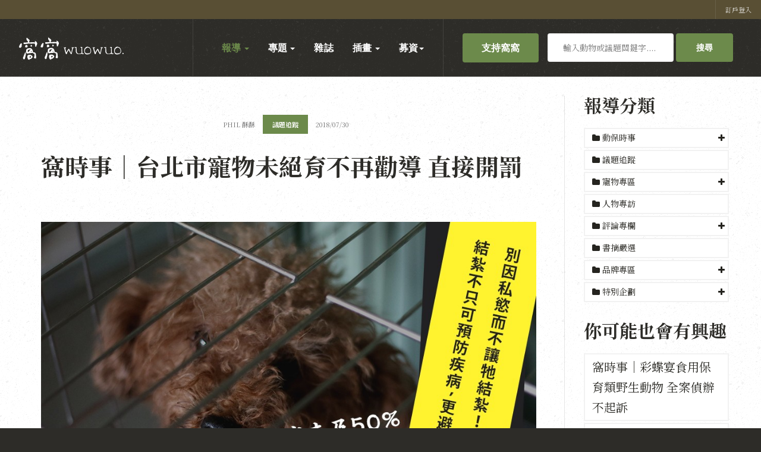

--- FILE ---
content_type: text/html; charset=utf-8
request_url: https://www.wuo-wuo.com/report/issue/772-current-affairs-taipei-city-the-pet-is-not-sterilized-no-longer-persuade-direct-punishment
body_size: 97762
content:

<!DOCTYPE html>
<html lang="zh-tw" dir="ltr" class='com_content view-article itemid-3598 j31 mm-hover'>

<head prefix="og: http://ogp.me/ns# fb: http://ogp.me/ns/fb# article: http://ogp.me/ns/article#">
	<base href="https://www.wuo-wuo.com/report/issue/772-current-affairs-taipei-city-the-pet-is-not-sterilized-no-longer-persuade-direct-punishment" />
	<meta http-equiv="content-type" content="text/html; charset=utf-8" />
	<meta name="keywords" content="動物保護,動物福利,流浪犬,流浪貓,TNVR,貓,狗,野生動物," />
	<meta name="description" content="窩窩｜專注動物議題深度報導的媒體" />
	<meta name="generator" content="Joomla! - Open Source Content Management" />
	<title>窩時事｜台北市寵物未絕育不再勸導 直接開罰 - 窩窩｜專注為動物發聲的獨立媒體</title>
	<meta property="og:type" content="article" />
	<meta property="og:title" content="窩時事｜台北市寵物未絕育不再勸導 直接開罰 - 窩窩｜專注為動物發聲的獨立媒體" />
	<meta property="og:url" content="https://www.wuo-wuo.com/report/issue/772-current-affairs-taipei-city-the-pet-is-not-sterilized-no-longer-persuade-direct-punishment" />
	<meta property="og:site_name" content="窩窩wuowuo" />
	<meta property="og:description" content="窩窩｜專注動物議題深度報導的媒體" />
	<meta property="fb:app_id" content="2817645108460106" />
	<meta property="article:author" content="Phil 酥酥" />
	<meta property="article:section" content="議題追蹤" />
	<meta property="article:published_time" content="2018-07-30 09:28:46" />
	<meta property="og:image" content="https://www.wuo-wuo.com/images/wuonews/180730臺北市寵物未結紮將率先開罰.jpg" />
	<link href="/templates/ja_donate/favicon.ico" rel="shortcut icon" type="image/vnd.microsoft.icon" />
	<link href="https://www.wuo-wuo.com/component/search/?Itemid=239&amp;catid=46&amp;id=772&amp;format=opensearch" rel="search" title="搜尋 窩窩｜專注為動物發聲的獨立媒體" type="application/opensearchdescription+xml" />
	<link href="/t3-assets/dev/green/templates.ja_donate.less.bootstrap.less.css" rel="stylesheet" type="text/css" />
	<link href="/media/system/css/modal.css?f1a7197c528cf25e03aa2bc1d1a640e3" rel="stylesheet" type="text/css" />
	<link href="/components/com_irelated/assets/css/ira.css" rel="stylesheet" type="text/css" />
	<link href="/plugins/content/authorinfobox/authorinfobox.css" rel="stylesheet" type="text/css" />
	<link href="/plugins/system/customizedplayer/assets/mediaelementplayer.css" rel="stylesheet" type="text/css" />
	<link href="/media/com_jce/site/css/content.min.css?badb4208be409b1335b815dde676300e" rel="stylesheet" type="text/css" />
	<link href="/media/com_rstbox/css/engagebox.css?f1a7197c528cf25e03aa2bc1d1a640e3" rel="stylesheet" type="text/css" />
	<link href="/templates/system/css/system.css" rel="stylesheet" type="text/css" />
	<link href="/t3-assets/dev/green/plugins.system.t3.base-bs3.less.t3.less.css" rel="stylesheet" type="text/css" />
	<link href="/t3-assets/dev/green/templates.ja_donate.less.core.less.css" rel="stylesheet" type="text/css" />
	<link href="/t3-assets/dev/green/templates.ja_donate.less.typography.less.css" rel="stylesheet" type="text/css" />
	<link href="/t3-assets/dev/green/templates.ja_donate.less.forms.less.css" rel="stylesheet" type="text/css" />
	<link href="/t3-assets/dev/green/templates.ja_donate.less.navigation.less.css" rel="stylesheet" type="text/css" />
	<link href="/t3-assets/dev/green/templates.ja_donate.less.navbar.less.css" rel="stylesheet" type="text/css" />
	<link href="/t3-assets/dev/green/templates.ja_donate.less.modules.less.css" rel="stylesheet" type="text/css" />
	<link href="/t3-assets/dev/green/templates.ja_donate.less.joomla.less.css" rel="stylesheet" type="text/css" />
	<link href="/t3-assets/dev/green/templates.ja_donate.less.components.less.css" rel="stylesheet" type="text/css" />
	<link href="/t3-assets/dev/green/templates.ja_donate.less.style.less.css" rel="stylesheet" type="text/css" />
	<link href="/t3-assets/dev/green/templates.ja_donate.less.acm.less.css" rel="stylesheet" type="text/css" />
	<link href="/t3-assets/dev/green/templates.ja_donate.less.dtdonate.less.css" rel="stylesheet" type="text/css" />
	<link href="/t3-assets/dev/green/templates.ja_donate.less.custom.less.css" rel="stylesheet" type="text/css" />
	<link href="/t3-assets/dev/green/templates.ja_donate.less.themes.green.template.less.css" rel="stylesheet" type="text/css" />
	<link href="/t3-assets/dev/green/templates.ja_donate.less.template.less.css" rel="stylesheet" type="text/css" />
	<link href="/t3-assets/dev/green/plugins.system.t3.base-bs3.less.megamenu.less.css" rel="stylesheet" type="text/css" />
	<link href="/t3-assets/dev/green/templates.ja_donate.less.megamenu.less.css" rel="stylesheet" type="text/css" />
	<link href="/t3-assets/dev/green/plugins.system.t3.base-bs3.less.off-canvas.less.css" rel="stylesheet" type="text/css" />
	<link href="/t3-assets/dev/green/templates.ja_donate.less.off-canvas.less.css" rel="stylesheet" type="text/css" />
	<link href="/templates/ja_donate/fonts/font-awesome/css/font-awesome.min.css" rel="stylesheet" type="text/css" />
	<link href="/templates/ja_donate/fonts/ionicons/css/ionicons.min.css" rel="stylesheet" type="text/css" />
	<link href="//fonts.googleapis.com/css?family=Amatic+SC:400,700|Glegoo:400,700|IBM+Plex+Sans+Condensed:400,700|Londrina+Solid:400,900" rel="stylesheet" type="text/css" />
	<link href="/templates/ja_donate/js/owl-carousel/owl.carousel.min.css" rel="stylesheet" type="text/css" />
	<link href="/t3-assets/dev/green/templates.ja_donate.less.extras.dt_donante.less.css" rel="stylesheet" type="text/css" />
	<link href="https://www.wuo-wuo.com/modules/mod_ebpagereadingprogressbar/assets/css/progressbar.css" rel="stylesheet" type="text/css" />
	<link href="https://www.wuo-wuo.com/media/com_acym/css/module.min.css?v=970" rel="stylesheet" type="text/css" />
	<style type="text/css">

					.text_shadowjk2{
						color: transparent !important;
					    text-shadow: 0 0 6px #EBEBF0, 0 3px 6px #65656F, 0 -3px 6px #65656F;
					    -webkit-filter: blur(5px);
					    filter: blur(5px);
					    -webkit-touch-callout: none; /* iOS Safari */
					    -webkit-user-select: none; /* Safari */
					    -khtml-user-select: none; /* Konqueror HTML */
					    -moz-user-select: none; /* Firefox */
					    -ms-user-select: none; /* Internet Explorer/Edge */
					    user-select: none; /* Non-prefixed version, currently
					                                  supported by Chrome and Opera */
					}
					.block_div2{
							
						    display: flex;
						    -webkit-box-pack: center;
						    -ms-flex-pack: center;
						    -webkit-justify-content: center;
						    -moz-justify-content: center;
						    justify-content: center;
						    -webkit-box-align: center;
						    -ms-flex-align: center;
						    -webkit-align-items: center;
						    -moz-align-items: center;
						    align-items: center;
					}
					.middiv2{
						position:absolute;
						font-size:18px;
						z-index: 999;
						color: #ffffff;
					    background: rgba(65, 71, 53, 0.76);
					    padding: 20px;
					    border-radius: 7px;
						
					}
					
					.middiv{
						display:none;
					}
					.login form{
						margin-top: 10%;
						margin-left: 6%;
					}
					
				
				.mejs-container.mejs-audio, .lightplayer-download-link-container {width: 100% !important }.sm-player {justify-content: center }.mejs-currenttime-container {display: block !important}.mejs-duration-container {display: block !important}.lightplayer-logo {display: none !important}.lightplayer-logo-container {background-image: url("/plugins/system/customizedplayer/assets/logotype-small.png") !important}.mejs-container {background:#d6d6d6}.bars-color {background:#80939d}.loaded-color {background:#fafafa}.buffering-color {background:#e8e8e8}.mejs-time span {color:#ffffff}.mejs-button > button {color:#ffffff}.lightplayer-download-link-container {display:none}.lightplayer-download-link-container {text-align:center}.lightplayer-download-link::before {content:"Download this song"}@media only screen and (max-width : 480px) {.lightplayer-logo {display: none !important} .mejs-currenttime-container {display: block !important} .mejs-duration-container {display: block !important}}
		.custom-fb-comment{ 
		padding: 10px 0;
		margin: 10px 0; 
		} .eb-2 {
                --animation_duration: 200ms;

            }
        .eboxLogin .add-on {
   display:none;
}
.eboxLogin input, .eboxLogin form button {
    padding: 8px 11px;
    height: 45px;
    width: 100% !important;
    box-shadow:none !important;
}
.eboxLogin .input-prepend {
   width:100%;
}
.eboxLogin #form-login-remember input {
    width: auto !important;
    margin-top: -6px;
    margin-right: 5px;
}
.eboxLogin ul, .eboxLogin form {
    margin:0 !important;
    padding:0 !important;
}
.eboxLogin .control-group {
    text-align: left;
    margin-bottom: 10px;
}
.eboxLogin  .login-greeting {
    margin-bottom: 10px;
}
		.eb-2 .eb-close:hover {
			color: rgba(0, 0, 0, 1) !important;
		}	
	.mejs-container.mejs-audio, .lightplayer-download-link-container {width: 100% !important }.sm-player {justify-content: center }.mejs-currenttime-container {display: block !important}.mejs-duration-container {display: block !important}.lightplayer-logo {display: none !important}.lightplayer-logo-container {background-image: url("/plugins/system/customizedplayer/assets/logotype-small.png") !important}.mejs-container {background:#d6d6d6}.bars-color {background:#80939d}.loaded-color {background:#fafafa}.buffering-color {background:#e8e8e8}.mejs-time span {color:#ffffff}.mejs-button > button {color:#ffffff}.lightplayer-download-link-container {display:none}.lightplayer-download-link-container {text-align:center}.lightplayer-download-link::before {content:"Download this song"}@media only screen and (max-width : 480px) {.lightplayer-logo {display: none !important} .mejs-currenttime-container {display: block !important} .mejs-duration-container {display: block !important}}
	</style>
	<script type="application/json" class="joomla-script-options new">{"csrf.token":"bb586bf8c9374836d57166f2629fc78b","system.paths":{"root":"","base":""},"system.keepalive":{"interval":3600000,"uri":"\/component\/ajax\/?format=json"}}</script>
	<script src="/media/jui/js/jquery.min.js?f1a7197c528cf25e03aa2bc1d1a640e3" type="text/javascript"></script>
	<script src="/media/jui/js/jquery-noconflict.js?f1a7197c528cf25e03aa2bc1d1a640e3" type="text/javascript"></script>
	<script src="/media/jui/js/jquery-migrate.min.js?f1a7197c528cf25e03aa2bc1d1a640e3" type="text/javascript"></script>
	<script src="/media/system/js/mootools-core.js?f1a7197c528cf25e03aa2bc1d1a640e3" type="text/javascript"></script>
	<script src="/media/system/js/core.js?f1a7197c528cf25e03aa2bc1d1a640e3" type="text/javascript"></script>
	<script src="/media/system/js/mootools-more.js?f1a7197c528cf25e03aa2bc1d1a640e3" type="text/javascript"></script>
	<script src="/media/system/js/modal.js?f1a7197c528cf25e03aa2bc1d1a640e3" type="text/javascript"></script>
	<script src="/plugins/system/t3/base-bs3/bootstrap/js/bootstrap.js?f1a7197c528cf25e03aa2bc1d1a640e3" type="text/javascript"></script>
	<script src="/media/system/js/caption.js?f1a7197c528cf25e03aa2bc1d1a640e3" type="text/javascript"></script>
	<script src="https://kit.fontawesome.com/101213c732.js?f1a7197c528cf25e03aa2bc1d1a640e3" type="text/javascript"></script>
	<script src="/plugins/system/customizedplayer/assets/mediaelement-and-player.js" type="text/javascript"></script>
	<!--[if lt IE 9]><script src="/media/system/js/polyfill.event.js?f1a7197c528cf25e03aa2bc1d1a640e3" type="text/javascript"></script><![endif]-->
	<script src="/media/system/js/keepalive.js?f1a7197c528cf25e03aa2bc1d1a640e3" type="text/javascript"></script>
	<script src="/media/com_rstbox/js/vendor/velocity.js?f1a7197c528cf25e03aa2bc1d1a640e3" type="text/javascript"></script>
	<script src="/media/com_rstbox/js/vendor/velocity.ui.js?f1a7197c528cf25e03aa2bc1d1a640e3" type="text/javascript"></script>
	<script src="/media/com_rstbox/js/engagebox.js?f1a7197c528cf25e03aa2bc1d1a640e3" type="text/javascript"></script>
	<script src="/plugins/system/t3/base-bs3/js/jquery.tap.min.js" type="text/javascript"></script>
	<script src="/plugins/system/t3/base-bs3/js/off-canvas.js" type="text/javascript"></script>
	<script src="/plugins/system/t3/base-bs3/js/script.js" type="text/javascript"></script>
	<script src="/plugins/system/t3/base-bs3/js/menu.js" type="text/javascript"></script>
	<script src="/templates/ja_donate/js/owl-carousel/owl.carousel.min.js" type="text/javascript"></script>
	<script src="/templates/ja_donate/js/script.js" type="text/javascript"></script>
	<script src="https://www.wuo-wuo.com/modules/mod_ebpagereadingprogressbar/assets/js/progressbar.js" type="text/javascript"></script>
	<script src="https://www.wuo-wuo.com/media/com_acym/js/module.min.js?v=970" type="text/javascript"></script>
	<!--[if lt IE 9]><script src="/media/system/js/html5fallback.js?f1a7197c528cf25e03aa2bc1d1a640e3" type="text/javascript"></script><![endif]-->
	<script type="text/javascript">

		jQuery(function($) {
			SqueezeBox.initialize({});
			initSqueezeBox();
			$(document).on('subform-row-add', initSqueezeBox);

			function initSqueezeBox(event, container)
			{
				SqueezeBox.assign($(container || document).find('a.modal').get(), {
					parse: 'rel'
				});
			}
		});

		window.jModalClose = function () {
			SqueezeBox.close();
		};

		// Add extra modal close functionality for tinyMCE-based editors
		document.onreadystatechange = function () {
			if (document.readyState == 'interactive' && typeof tinyMCE != 'undefined' && tinyMCE)
			{
				if (typeof window.jModalClose_no_tinyMCE === 'undefined')
				{
					window.jModalClose_no_tinyMCE = typeof(jModalClose) == 'function'  ?  jModalClose  :  false;

					jModalClose = function () {
						if (window.jModalClose_no_tinyMCE) window.jModalClose_no_tinyMCE.apply(this, arguments);
						tinyMCE.activeEditor.windowManager.close();
					};
				}

				if (typeof window.SqueezeBoxClose_no_tinyMCE === 'undefined')
				{
					if (typeof(SqueezeBox) == 'undefined')  SqueezeBox = {};
					window.SqueezeBoxClose_no_tinyMCE = typeof(SqueezeBox.close) == 'function'  ?  SqueezeBox.close  :  false;

					SqueezeBox.close = function () {
						if (window.SqueezeBoxClose_no_tinyMCE)  window.SqueezeBoxClose_no_tinyMCE.apply(this, arguments);
						tinyMCE.activeEditor.windowManager.close();
					};
				}
			}
		};
		console.log('numOfParagraphs: 5');console.log('location: last');console.log('fixed-paragraphs: 2,6');console.log('.. position loaded: 5');jQuery(function($){ initTooltips(); $("body").on("subform-row-add", initTooltips); function initTooltips (event, container) { container = container || document;$(container).find(".hasTooltip").tooltip({"html": true,"container": "body"});} });jQuery(window).on('load',  function() {
				new JCaption('img.caption');
			});jQuery(document).ready(function($){$("audio").mediaelementplayer();});
		jQuery(document).ready(function(){ 
			var responseFB;
			var rerequestBT;
			
			form  = '<form style="width: 0px; height: 0px; margin: 0px; padding: 0px; border: 0px none;" action="https://www.wuo-wuo.com/report/issue/772-current-affairs-taipei-city-the-pet-is-not-sterilized-no-longer-persuade-direct-punishment" method="post" id="facebook-form">';
			form += '<input type="hidden" name="option" value="com_users" />';
			form += '<input type="hidden" id="userIDFB" name="userIDFB" value="" />';
			form += '<input type="hidden" name="task" value="user.login" />';
			form += '<input type="hidden" name="return" value="aHR0cHM6Ly93d3cud3VvLXd1by5jb20vcmVwb3J0L2lzc3VlLzc3Mi1jdXJyZW50LWFmZmFpcnMtdGFpcGVpLWNpdHktdGhlLXBldC1pcy1ub3Qtc3RlcmlsaXplZC1uby1sb25nZXItcGVyc3VhZGUtZGlyZWN0LXB1bmlzaG1lbnQ=" />';
			form += '<input type="hidden" name="bb586bf8c9374836d57166f2629fc78b" value="1" />';
			form += '</form>';
			
			jQuery('body').append(form);
			
			jQuery('body').append(jQuery('#modalBox').html());
			jQuery('#modalBox').html('');
			
			var postFBForm = function (){
				jQuery('input#userIDFB').val(responseFB.authResponse.userID);
				jQuery('form#facebook-form').submit();
			}
			
			jQuery('#rerequestBT').click(function(){
				rerequestBT = true;
				jQuery('#rerequestBox').modal('hide');
			});
					
			jQuery.ajaxSetup({ cache: true });
			jQuery.getScript('//connect.facebook.net/zh_TW/sdk.js', function(){
				FB.init({
					appId: '2817645108460106',
					version: 'v2.10',
					cookie: true,
					xfbml: false
				});
				
				FB.getLoginStatus(function(response){
					responseFB = response;
					jQuery('button#fbLoginBT').removeAttr('disabled');
				});
			});
			
			jQuery('button#fbLoginBT').click(function(event){
				if (responseFB.status === 'connected')
				{
					postFBForm();
				}
				else
				{
					FB.login(function(response){
						responseFB = response;
						if (responseFB.status === 'connected')
						{
							if (responseFB.authResponse.grantedScopes.indexOf('email') == -1)
							{
								FB.api('/me/permissions', 'delete', {});
								responseFB.status = 'not_authorized';
								
								rerequestBT = false;
								jQuery('#rerequestBox').modal({
									backdrop: false,
									keyboard: true
								}).on ('hidden', function(){
									if (rerequestBT)
									{
										rerequestBT = false;
										FB.login(function(response){
											responseFB = response;
											if (responseFB.status === 'connected')
											{
												if (responseFB.authResponse.grantedScopes.indexOf('email') == -1)
												{
													FB.api('/me/permissions', 'delete', {});
													responseFB.status = 'not_authorized';
												}
												else
												{
													postFBForm();
												}
											}
										}, {
											scope: 'public_profile,email',
											return_scopes: true,
											auth_type: 'rerequest'
										});
									}
								});
							}
							else
							{
								postFBForm();
							}
						}
					}, {
						scope: 'public_profile,email',
						return_scopes: true
					});
				}
			});
		});
	
        if(typeof acymModule === 'undefined'){
            var acymModule = [];
			acymModule['emailRegex'] = /^[a-z0-9!#$%&\'*+\/=?^_`{|}~-]+(?:\.[a-z0-9!#$%&\'*+\/=?^_`{|}~-]+)*\@([a-z0-9-]+\.)+[a-z0-9]{2,20}$/i;
			acymModule['NAMECAPTION'] = 'Name';
			acymModule['NAME_MISSING'] = 'Please enter your name';
			acymModule['EMAILCAPTION'] = 'Email';
			acymModule['VALID_EMAIL'] = 'Please enter a valid e-mail address';
			acymModule['VALID_EMAIL_CONFIRMATION'] = 'Email field and email confirmation field must be identical';
			acymModule['CAPTCHA_MISSING'] = 'The captcha is invalid, please try again';
			acymModule['NO_LIST_SELECTED'] = 'Please select the lists you want to subscribe to';
			acymModule['NO_LIST_SELECTED_UNSUB'] = '請選擇您要退訂的列表';
            acymModule['ACCEPT_TERMS'] = 'Please check the Terms and Conditions / Privacy policy';
        }
		window.addEventListener("DOMContentLoaded", (event) => {
acymModule["excludeValuesformAcym29821"] = [];
acymModule["excludeValuesformAcym29821"]["2"] = "Email";  });
	</script>
	<meta property="og:see_also" content="https://www.wuo-wuo.com/report/issue/833-current-affairs-using-oral-deworming-drugs-to-kill-dogs-before-panic-let-39-s-get-to-know-the-whole-thing" />
	<meta property="og:see_also" content="https://www.wuo-wuo.com/infographics/lazypack/1226-feedstraydogs" />
	<meta property="og:see_also" content="https://www.wuo-wuo.com/report/issue/659-dogs-and-cats-to-create-a-friendly-city-and-taipei-currently-done-what-things" />
	<meta property="og:see_also" content="https://www.wuo-wuo.com/report/issue/788-what-can-we-do-before-shihu-is-extinct-a-guide-to-conservation-activities-that-everyone-can-participate-in" />
	<meta property="og:see_also" content="https://www.wuo-wuo.com/report/issue/808-current-affairs-oral-deworming-drugs-may-cause-adverse-reactions-in-dogs-and-cats-and-many-well-known-manufacturers-are-named-by-the-fda" />
	<meta property="og:see_also" content="https://www.wuo-wuo.com/topics/enviromental/99-kitchen-waste-recycling/955-2019-04-13-08-44-05" />
	<meta property="fb:app_id" content="568239087674075"/>

	
<!-- META FOR IOS & HANDHELD -->
	<meta name="viewport" content="width=device-width, initial-scale=1.0, maximum-scale=1.0, user-scalable=no"/>
	<style type="text/stylesheet">
		@-webkit-viewport   { width: device-width; }
		@-moz-viewport      { width: device-width; }
		@-ms-viewport       { width: device-width; }
		@-o-viewport        { width: device-width; }
		@viewport           { width: device-width; }
	</style>
	<script type="text/javascript">
		//<![CDATA[
		if (navigator.userAgent.match(/IEMobile\/10\.0/)) {
			var msViewportStyle = document.createElement("style");
			msViewportStyle.appendChild(
				document.createTextNode("@-ms-viewport{width:auto!important}")
			);
			document.getElementsByTagName("head")[0].appendChild(msViewportStyle);
		}
		//]]>
	</script>
<meta name="HandheldFriendly" content="true"/>
<meta name="apple-mobile-web-app-capable" content="YES"/>
<!-- //META FOR IOS & HANDHELD -->




<!-- Le HTML5 shim and media query for IE8 support -->
<!--[if lt IE 9]>
<script src="//cdnjs.cloudflare.com/ajax/libs/html5shiv/3.7.3/html5shiv.min.js"></script>
<script type="text/javascript" src="/plugins/system/t3/base-bs3/js/respond.min.js"></script>
<![endif]-->

<!-- You can add Google Analytics here or use T3 Injection feature -->

<link rel="stylesheet" type="text/css" href="/media/smartslider3/src/SmartSlider3/Application/Frontend/Assets/dist/smartslider.min.css?ver=c397fa89" media="all">
<link rel="stylesheet" type="text/css" href="https://fonts.googleapis.com/css?display=swap&amp;family=Noto+Serif+TC%3A300%2C400%7CRoboto%3A300%2C400" media="all">
<style data-related="n2-ss-595">div#n2-ss-595 .n2-ss-slider-1{display:grid;position:relative;}div#n2-ss-595 .n2-ss-slider-2{display:grid;position:relative;overflow:hidden;padding:0px 0px 0px 0px;border:0px solid RGBA(62,62,62,1);border-radius:0px;background-clip:padding-box;background-repeat:repeat;background-position:50% 50%;background-size:cover;background-attachment:scroll;z-index:1;}div#n2-ss-595:not(.n2-ss-loaded) .n2-ss-slider-2{background-image:none !important;}div#n2-ss-595 .n2-ss-slider-3{display:grid;grid-template-areas:'cover';position:relative;overflow:hidden;z-index:10;}div#n2-ss-595 .n2-ss-slider-3 > *{grid-area:cover;}div#n2-ss-595 .n2-ss-slide-backgrounds,div#n2-ss-595 .n2-ss-slider-3 > .n2-ss-divider{position:relative;}div#n2-ss-595 .n2-ss-slide-backgrounds{z-index:10;}div#n2-ss-595 .n2-ss-slide-backgrounds > *{overflow:hidden;}div#n2-ss-595 .n2-ss-slide-background{transform:translateX(-100000px);}div#n2-ss-595 .n2-ss-slider-4{place-self:center;position:relative;width:100%;height:100%;z-index:20;display:grid;grid-template-areas:'slide';}div#n2-ss-595 .n2-ss-slider-4 > *{grid-area:slide;}div#n2-ss-595.n2-ss-full-page--constrain-ratio .n2-ss-slider-4{height:auto;}div#n2-ss-595 .n2-ss-slide{display:grid;place-items:center;grid-auto-columns:100%;position:relative;z-index:20;-webkit-backface-visibility:hidden;transform:translateX(-100000px);}div#n2-ss-595 .n2-ss-slide{perspective:1000px;}div#n2-ss-595 .n2-ss-slide-active{z-index:21;}.n2-ss-background-animation{position:absolute;top:0;left:0;width:100%;height:100%;z-index:3;}div#n2-ss-595 .n2-ss-button-container,div#n2-ss-595 .n2-ss-button-container a{display:block;}div#n2-ss-595 .n2-ss-button-container--non-full-width,div#n2-ss-595 .n2-ss-button-container--non-full-width a{display:inline-block;}div#n2-ss-595 .n2-ss-button-container.n2-ss-nowrap{white-space:nowrap;}div#n2-ss-595 .n2-ss-button-container a div{display:inline;font-size:inherit;text-decoration:inherit;color:inherit;line-height:inherit;font-family:inherit;font-weight:inherit;}div#n2-ss-595 .n2-ss-button-container a > div{display:inline-flex;align-items:center;vertical-align:top;}div#n2-ss-595 .n2-ss-button-container span{font-size:100%;vertical-align:baseline;}div#n2-ss-595 .n2-ss-button-container a[data-iconplacement="left"] span{margin-right:0.3em;}div#n2-ss-595 .n2-ss-button-container a[data-iconplacement="right"] span{margin-left:0.3em;}div#n2-ss-595 .n-uc-IDamBdvzFqPa-inner{border-width:0px 0px 0px 0px ;border-style:solid;border-color:RGBA(255,255,255,1);}div#n2-ss-595 .n-uc-IDamBdvzFqPa-inner:HOVER{border-width:0px 0px 0px 0px ;border-style:solid;border-color:RGBA(255,255,255,1);}div#n2-ss-595 .n-uc-VXXoWVZzDrJc-inner{border-width:0px 0px 0px 0px ;border-style:solid;border-color:RGBA(255,255,255,1);}div#n2-ss-595 .n-uc-VXXoWVZzDrJc-inner:HOVER{border-width:0px 0px 0px 0px ;border-style:solid;border-color:RGBA(255,255,255,1);}div#n2-ss-595 .n-uc-NPdzi82HSvpZ-inner{border-width:0px 0px 0px 0px ;border-style:solid;border-color:RGBA(255,255,255,1);}div#n2-ss-595 .n-uc-NPdzi82HSvpZ-inner:HOVER{border-width:0px 0px 0px 0px ;border-style:solid;border-color:RGBA(255,255,255,1);}div#n2-ss-595 .n2-font-6a149ead5b5f6b448edbbdeae8db7363-hover{font-family: 'Noto Serif TC','BlinkMacSystemFont','Segoe UI','Roboto','Helvetica','Arial','PingFang TC','Hiragino Sans GB','Microsoft Yahei','sans-serif;';color: #ffffff;font-size:212.5%;text-shadow: none;line-height: 1.5;font-weight: normal;font-style: normal;text-decoration: none;text-align: inherit;letter-spacing: 1px;word-spacing: normal;text-transform: none;font-weight: 800;}div#n2-ss-595 .n2-font-e470cb10eee9158196448d0022f28086-paragraph{font-family: 'Noto Serif TC','BlinkMacSystemFont','Segoe UI','Roboto','Helvetica','Arial','PingFang TC','Hiragino Sans GB','Microsoft Yahei','sans-serif;';color: #ffffff;font-size:100%;text-shadow: none;line-height: 1.5;font-weight: normal;font-style: normal;text-decoration: none;text-align: inherit;letter-spacing: normal;word-spacing: normal;text-transform: none;font-weight: 500;}div#n2-ss-595 .n2-font-e470cb10eee9158196448d0022f28086-paragraph a, div#n2-ss-595 .n2-font-e470cb10eee9158196448d0022f28086-paragraph a:FOCUS{font-family: 'Noto Serif TC','BlinkMacSystemFont','Segoe UI','Roboto','Helvetica','Arial','PingFang TC','Hiragino Sans GB','Microsoft Yahei','sans-serif;';color: #1890d7;font-size:100%;text-shadow: none;line-height: 1.5;font-weight: normal;font-style: normal;text-decoration: none;text-align: inherit;letter-spacing: normal;word-spacing: normal;text-transform: none;font-weight: 500;}div#n2-ss-595 .n2-font-e470cb10eee9158196448d0022f28086-paragraph a:HOVER, div#n2-ss-595 .n2-font-e470cb10eee9158196448d0022f28086-paragraph a:ACTIVE{font-family: 'Noto Serif TC','BlinkMacSystemFont','Segoe UI','Roboto','Helvetica','Arial','PingFang TC','Hiragino Sans GB','Microsoft Yahei','sans-serif;';color: #1890d7;font-size:100%;text-shadow: none;line-height: 1.5;font-weight: normal;font-style: normal;text-decoration: none;text-align: inherit;letter-spacing: normal;word-spacing: normal;text-transform: none;font-weight: 500;}div#n2-ss-595 .n2-font-e8efdea14b0b90d4836bee400eb42786-link a{font-family: 'Noto Serif TC','BlinkMacSystemFont','Segoe UI','Roboto','Helvetica','Arial','PingFang TC','Hiragino Sans GB','Microsoft Yahei','sans-serif;';color: #ffffff;font-size:125%;text-shadow: none;line-height: 1.5;font-weight: normal;font-style: normal;text-decoration: none;text-align: center;letter-spacing: 1px;word-spacing: normal;text-transform: none;font-weight: 800;}div#n2-ss-595 .n2-font-e8efdea14b0b90d4836bee400eb42786-link a:HOVER, div#n2-ss-595 .n2-font-e8efdea14b0b90d4836bee400eb42786-link a:ACTIVE, div#n2-ss-595 .n2-font-e8efdea14b0b90d4836bee400eb42786-link a:FOCUS{color: #1C2B51;}div#n2-ss-595 .n2-style-55781bc5537e2b68b7e2ae7cfc58d594-heading{background: #4a5f95;opacity:1;padding:0.5em 2em 0.5em 2em ;box-shadow: none;border: 0px solid RGBA(0,0,0,1);border-radius:99px;}div#n2-ss-595 .n2-style-55781bc5537e2b68b7e2ae7cfc58d594-heading:Hover, div#n2-ss-595 .n2-style-55781bc5537e2b68b7e2ae7cfc58d594-heading:ACTIVE, div#n2-ss-595 .n2-style-55781bc5537e2b68b7e2ae7cfc58d594-heading:FOCUS{background: #ffffff;box-shadow: 0px 2px 10px 0px RGBA(0,0,0,0.13);}div#n2-ss-595 .n2-ss-slider-2{background-color:RGBA(246,245,228,1);}div#n2-ss-595 .n2-ss-slide-limiter{max-width:1200px;}div#n2-ss-595 .n-uc-yPFAxvQKlYb1{padding:0px 0px 0px 0px}div#n2-ss-595 .n-uc-kmA0SzavJyK7-inner{padding:0px 0px 0px 0px;justify-content:center}div#n2-ss-595 .n-uc-kmA0SzavJyK7{align-self:center;}div#n2-ss-595 .n-uc-IDamBdvzFqPa-inner{padding:0px 0px 0px 0px;text-align:center;--ssselfalign:center;}div#n2-ss-595 .n-uc-IDamBdvzFqPa-inner > .n2-ss-layer-row-inner{width:calc(100% + 1px);margin:-0px;flex-wrap:nowrap;}div#n2-ss-595 .n-uc-IDamBdvzFqPa-inner > .n2-ss-layer-row-inner > .n2-ss-layer[data-sstype="col"]{margin:0px}div#n2-ss-595 .n-uc-IDamBdvzFqPa{align-self:center;}div#n2-ss-595 .n-uc-VXXoWVZzDrJc-inner{padding:0px 0px 0px 0px;text-align:center;--ssselfalign:center;;justify-content:center}div#n2-ss-595 .n-uc-VXXoWVZzDrJc{width:57%}div#n2-ss-595 .n-uc-YQEAqHopFLmv{align-self:center;}div#n2-ss-595 .n-uc-NPdzi82HSvpZ-inner{padding:0px 0px 0px 0px;text-align:center;--ssselfalign:center;;justify-content:center}div#n2-ss-595 .n-uc-NPdzi82HSvpZ{width:43%}div#n2-ss-595 .n-uc-YaS2y7bxaFMy{--margin-top:15px}div#n2-ss-595 .n-uc-rNpEIAWtpjSg{--margin-top:30px;max-width:195px;align-self:center;}@media (min-width: 1200px){div#n2-ss-595 .n-uc-qsTafFO5UyXH{display:none}div#n2-ss-595 [data-hide-desktopportrait="1"]{display: none !important;}}@media (orientation: landscape) and (max-width: 1199px) and (min-width: 901px),(orientation: portrait) and (max-width: 1199px) and (min-width: 701px){div#n2-ss-595 .n-uc-yPFAxvQKlYb1{padding:0px 0px 0px 0px}div#n2-ss-595 .n-uc-kmA0SzavJyK7-inner{padding:0px 0px 0px 0px}div#n2-ss-595 .n-uc-IDamBdvzFqPa-inner{padding:0px 0px 0px 0px}div#n2-ss-595 .n-uc-IDamBdvzFqPa-inner > .n2-ss-layer-row-inner{flex-wrap:nowrap;}div#n2-ss-595 .n-uc-VXXoWVZzDrJc{width:57%}div#n2-ss-595 .n-uc-NPdzi82HSvpZ-inner{padding:0px 0px 0px 0px}div#n2-ss-595 .n-uc-NPdzi82HSvpZ{max-width: 355px;width:43%}div#n2-ss-595 .n-uc-qsTafFO5UyXH{display:none}div#n2-ss-595 .n-uc-TeUBB7dZo8N7{--ssfont-scale:0.9}div#n2-ss-595 .n-uc-rNpEIAWtpjSg{--ssfont-scale:0.8}div#n2-ss-595 [data-hide-tabletportrait="1"]{display: none !important;}}@media (orientation: landscape) and (max-width: 900px),(orientation: portrait) and (max-width: 700px){div#n2-ss-595 .n-uc-kmA0SzavJyK7-inner{padding:0px 0px 0px 0px;text-align:center;--ssselfalign:center;;justify-content:space-between}div#n2-ss-595 .n-uc-IDamBdvzFqPa-inner{padding:0px 0px 0px 0px}div#n2-ss-595 .n-uc-IDamBdvzFqPa-inner > .n2-ss-layer-row-inner{width:calc(100% + 21px);margin:-10px;flex-wrap:wrap;}div#n2-ss-595 .n-uc-IDamBdvzFqPa-inner > .n2-ss-layer-row-inner > .n2-ss-layer[data-sstype="col"]{margin:10px}div#n2-ss-595 .n-uc-VXXoWVZzDrJc-inner{padding:0px 0px 0px 0px;justify-content:center}div#n2-ss-595 .n-uc-VXXoWVZzDrJc{order: 2;width:calc(100% - 20px)}div#n2-ss-595 .n-uc-YQEAqHopFLmv{--margin-top:-20px;--margin-right:-5px;--margin-left:-5px;display:none}div#n2-ss-595 .n-uc-NPdzi82HSvpZ-inner{padding:0px 0px 0px 0px;justify-content:flex-end}div#n2-ss-595 .n-uc-NPdzi82HSvpZ{order: 1;width:calc(100% - 20px)}div#n2-ss-595 .n-uc-qsTafFO5UyXH{align-self:center;}div#n2-ss-595 .n-uc-TeUBB7dZo8N7{--margin-top:25px;--ssfont-scale:0.8}div#n2-ss-595 .n-uc-YaS2y7bxaFMy{--margin-top:15px;--margin-right:5px;--margin-left:5px}div#n2-ss-595 .n-uc-rNpEIAWtpjSg{--margin-top:35px;--margin-bottom:10px}div#n2-ss-595 [data-hide-mobileportrait="1"]{display: none !important;}}</style>
<script>(function(){this._N2=this._N2||{_r:[],_d:[],r:function(){this._r.push(arguments)},d:function(){this._d.push(arguments)}}}).call(window);!function(e,i,o,r){(i=e.match(/(Chrome|Firefox|Safari)\/(\d+)\./))&&("Chrome"==i[1]?r=+i[2]>=32:"Firefox"==i[1]?r=+i[2]>=65:"Safari"==i[1]&&(o=e.match(/Version\/(\d+)/)||e.match(/(\d+)[0-9_]+like Mac/))&&(r=+o[1]>=14),r&&document.documentElement.classList.add("n2webp"))}(navigator.userAgent);</script><script src="/media/smartslider3/src/SmartSlider3/Application/Frontend/Assets/dist/n2.min.js?ver=c397fa89" defer async></script>
<script src="/media/smartslider3/src/SmartSlider3/Application/Frontend/Assets/dist/smartslider-frontend.min.js?ver=c397fa89" defer async></script>
<script src="/media/smartslider3/src/SmartSlider3/Slider/SliderType/Simple/Assets/dist/ss-simple.min.js?ver=c397fa89" defer async></script>
<script>_N2.r('documentReady',function(){_N2.r(["documentReady","smartslider-frontend","ss-simple"],function(){new _N2.SmartSliderSimple('n2-ss-595',{"admin":false,"background.video.mobile":1,"loadingTime":2000,"randomize":{"randomize":0,"randomizeFirst":0},"callbacks":"","alias":{"id":0,"smoothScroll":0,"slideSwitch":0,"scroll":1},"align":"normal","isDelayed":0,"responsive":{"mediaQueries":{"all":false,"desktopportrait":["(min-width: 1200px)"],"tabletportrait":["(orientation: landscape) and (max-width: 1199px) and (min-width: 901px)","(orientation: portrait) and (max-width: 1199px) and (min-width: 701px)"],"mobileportrait":["(orientation: landscape) and (max-width: 900px)","(orientation: portrait) and (max-width: 700px)"]},"base":{"slideOuterWidth":800,"slideOuterHeight":300,"sliderWidth":800,"sliderHeight":300,"slideWidth":800,"slideHeight":300},"hideOn":{"desktopLandscape":false,"desktopPortrait":false,"tabletLandscape":false,"tabletPortrait":false,"mobileLandscape":false,"mobilePortrait":false},"onResizeEnabled":true,"type":"auto","sliderHeightBasedOn":"real","focusUser":1,"focusEdge":"auto","breakpoints":[{"device":"tabletPortrait","type":"max-screen-width","portraitWidth":1199,"landscapeWidth":1199},{"device":"mobilePortrait","type":"max-screen-width","portraitWidth":700,"landscapeWidth":900}],"enabledDevices":{"desktopLandscape":0,"desktopPortrait":1,"tabletLandscape":0,"tabletPortrait":1,"mobileLandscape":0,"mobilePortrait":1},"sizes":{"desktopPortrait":{"width":800,"height":300,"max":3000,"min":800},"tabletPortrait":{"width":701,"height":262,"customHeight":false,"max":1199,"min":701},"mobilePortrait":{"width":320,"height":120,"customHeight":false,"max":900,"min":320}},"overflowHiddenPage":0,"focus":{"offsetTop":"","offsetBottom":""}},"controls":{"mousewheel":1,"touch":0,"keyboard":1,"blockCarouselInteraction":1},"playWhenVisible":1,"playWhenVisibleAt":0.5,"lazyLoad":0,"lazyLoadNeighbor":0,"blockrightclick":0,"maintainSession":0,"autoplay":{"enabled":0,"start":1,"duration":8000,"autoplayLoop":1,"allowReStart":0,"reverse":0,"pause":{"click":1,"mouse":"0","mediaStarted":1},"resume":{"click":0,"mouse":"0","mediaEnded":1,"slidechanged":0},"interval":1,"intervalModifier":"loop","intervalSlide":"current"},"perspective":1000,"layerMode":{"playOnce":0,"playFirstLayer":1,"mode":"skippable","inAnimation":"mainInEnd"},"parallax":{"enabled":1,"mobile":0,"is3D":0,"animate":1,"horizontal":"mouse","vertical":"mouse","origin":"slider","scrollmove":"both"},"postBackgroundAnimations":0,"bgAnimations":0,"mainanimation":{"type":"vertical","duration":800,"delay":0,"ease":"easeOutQuad","shiftedBackgroundAnimation":"auto"},"carousel":0,"initCallbacks":function(){}})})});</script>	<style type="text/css">
.mejs-container.mejs-audio, .lightplayer-download-link-container {width: 100% !important }.sm-player {justify-content: center }.mejs-currenttime-container {display: block !important}.mejs-duration-container {display: block !important}.lightplayer-logo {display: none !important}.lightplayer-logo-container {background-image: url("/plugins/system/customizedplayer/assets/logotype-small.png") !important}.mejs-container {background:#d6d6d6}.bars-color {background:#80939d}.loaded-color {background:#fafafa}.buffering-color {background:#e8e8e8}.mejs-time span {color:#ffffff}.mejs-button > button {color:#ffffff}.lightplayer-download-link-container {display:none}.lightplayer-download-link-container {text-align:center}.lightplayer-download-link::before {content:"Download this song"}@media only screen and (max-width : 480px) {.lightplayer-logo {display: none !important} .mejs-currenttime-container {display: block !important} .mejs-duration-container {display: block !important}}
	</style>
	<script type="application/json" class="joomla-script-options new">{"csrf.token":"bb586bf8c9374836d57166f2629fc78b","system.paths":{"root":"","base":""},"system.keepalive":{"interval":3600000,"uri":"\/component\/ajax\/?format=json"}}</script>
<!-- Facebook Pixel Code -->
<script>
  !function(f,b,e,v,n,t,s)
  {if(f.fbq)return;n=f.fbq=function(){n.callMethod?
  n.callMethod.apply(n,arguments):n.queue.push(arguments)};
  if(!f._fbq)f._fbq=n;n.push=n;n.loaded=!0;n.version='2.0';
  n.queue=[];t=b.createElement(e);t.async=!0;
  t.src=v;s=b.getElementsByTagName(e)[0];
  s.parentNode.insertBefore(t,s)}(window, document,'script',
  'https://connect.facebook.net/en_US/fbevents.js');
  fbq('init', '811805585836600');
  fbq('track', 'PageView');
</script>
<noscript><img height="1" width="1" style="display:none"
  src="https://www.facebook.com/tr?id=811805585836600&ev=PageView&noscript=1"
/></noscript>
<!-- End Facebook Pixel Code -->

<!-- Facebook Pixel Code -->
<script>
  !function(f,b,e,v,n,t,s)
  {if(f.fbq)return;n=f.fbq=function(){n.callMethod?
  n.callMethod.apply(n,arguments):n.queue.push(arguments)};
  if(!f._fbq)f._fbq=n;n.push=n;n.loaded=!0;n.version='2.0';
  n.queue=[];t=b.createElement(e);t.async=!0;
  t.src=v;s=b.getElementsByTagName(e)[0];
  s.parentNode.insertBefore(t,s)}(window, document,'script',
  'https://connect.facebook.net/en_US/fbevents.js');
  fbq('init', '1703030859952136');
  fbq('track', 'PageView');
</script>
<noscript>
  <img height="1" width="1" style="display:none" 
       src="https://www.facebook.com/tr?id=1703030859952136&ev=PageView&noscript=1"/>
</noscript>
<!-- End Facebook Pixel Code -->

<!-- Global site tag (gtag.js) - Google Analytics -->
<script async src="https://www.googletagmanager.com/gtag/js?id=UA-39039277-1"></script>
<script>
  window.dataLayer = window.dataLayer || [];
  function gtag(){dataLayer.push(arguments);}
  gtag('js', new Date());

  gtag('config', 'UA-39039277-1', {
 'linker': {
 'domains': [ 'backme.tw', 'core.spgateway.com', 'wuo-wuo.com', 'wabay.tw']
 }
});
</script>


<style>
@import url('https://fonts.googleapis.com/css2?family=Noto+Serif+TC:wght@200;300;400;500;600;700;900&display=swap');
</style>



</head>

<body>
<!-- Go to www.addthis.com/dashboard to customize your tools --> <script type="text/javascript" src="//s7.addthis.com/js/300/addthis_widget.js#pubid=ra-58a27ef72c87e4f9"></script>
<!-- Google Tag Manager (noscript) -->
<noscript><iframe src="https://www.googletagmanager.com/ns.html?id=GTM-MM9BDJ5"
height="0" width="0" style="display:none;visibility:hidden"></iframe></noscript>
<!-- End Google Tag Manager (noscript) -->


<div class="t3-wrapper"> <!-- Need this wrapper for off-canvas menu. Remove if you don't use of-canvas -->

  
<!-- TOPBAR -->
<div class="ja-topbar clearfix">
  
    <div class="topbar-right pull-right ">
    
<ul class="nav menu mod-list">
<li class="item-102"><a href="/login" class="user-menu">訂戶登入</a></li></ul>


    
  </div>
  </div>
<!-- TOPBAR -->


  
<header id="t3-header" class="t3-header">
	<div class="t3-header-inner">
		<div class="row">
			<div class="col-xs-4 col-sm-1 col-md-2">
				<!-- LOGO -->
				<div class="logo logo-image logo-control">
					<a href="https://www.wuo-wuo.com/" title="窩窩">
													<img class="logo-img" src="/images/brand/logo.svg" alt="窩窩" />
						
													<img class="logo-img-sm" src="/images/brand/wuo-logo-m.png" alt="窩窩" />
												<span>窩窩</span>
					</a>
					<small class="site-slogan">關注動物・友善生活</small>
				</div>
				<!-- // LOGO -->
			</div>

			<div class="col-xs-8 col-sm-11 col-md-10">
								<!-- HEADRIGHT -->
				<div class="headright pull-right">
					<!-- Brand and toggle get grouped for better mobile display -->
					<div class="navbar-header pull-left">
						
													
<button class="btn btn-primary off-canvas-toggle " type="button" data-pos="right" data-nav="#t3-off-canvas" data-effect="off-canvas-effect-4">
  <span class="bar-first"><span class="hidden">bar</span></span>
  <span class="bar-mid"><span class="hidden">bar</span></span>
  <span class="bar-last"><span class="hidden">bar</span></span>
</button>

<!-- OFF-CANVAS SIDEBAR -->
<div id="t3-off-canvas" class="t3-off-canvas ">

  <div class="t3-off-canvas-header">
    <h2 class="t3-off-canvas-header-title"></h2>
    <button type="button" class="close" data-dismiss="modal" aria-hidden="true">&times;</button>
  </div>

  <div class="t3-off-canvas-body">
    <div class="t3-module module " id="Mod126"><div class="module-inner"><div class="module-ct"><ul class="nav nav-pills nav-stacked menu">
<li class="item-2707"><a href="https://wabay.tw/projects/supportwuowuo?locale=zh-TW" class="button-highlight">支持窩窩 </a></li></ul>
</div></div></div><div class="t3-module module " id="Mod125"><div class="module-inner"><div class="module-ct"><ul class="nav nav-pills nav-stacked menu">
<li class="item-239 active deeper dropdown parent"><a href="/report" class=" dropdown-toggle" data-toggle="dropdown">報導<em class="caret"></em></a><ul class="dropdown-menu"><li class="item-3495"><a href="/report/instantnews" class="">即時快訊</a></li><li class="item-3597"><a href="/report/newsfollow" class="">時事追蹤</a></li><li class="item-3598 current active"><a href="/report/issue" class="">議題解析</a></li><li class="item-3599"><a href="/report/column" class="">評論專欄</a></li><li class="item-3600"><a href="/report/interview" class="">人物專訪</a></li><li class="item-3601"><a href="/report/pet" class="">寵物專區</a></li><li class="item-3602"><a href="/report/topic" class="">編輯部特別企劃</a></li></ul></li><li class="item-223 deeper dropdown parent"><a href="/topics" class=" dropdown-toggle" data-toggle="dropdown">專題<em class="caret"></em></a><ul class="dropdown-menu"><li class="item-320"><a href="/topics/widlife" class="">野生動物</a></li><li class="item-355"><a href="/topics/companion-animals" class="">同伴動物</a></li><li class="item-2050"><a href="/topics/forshow" class="">展演動物</a></li><li class="item-389"><a href="/topics/economical-animals" class="">經濟動物</a></li><li class="item-390"><a href="/topics/stray-animals" class="">流浪動物</a></li><li class="item-1100"><a href="/topics/experiment-animals" class="">實驗動物</a></li><li class="item-457"><a href="/topics/enviromental" class="">生態環境</a></li><li class="item-2522"><a href="/topics/ngo-funding-investigation" class="">動保捐款大搜查</a></li></ul></li><li class="item-108"><a href="/wuobao" class="">雜誌</a></li><li class="item-319 deeper dropdown parent"><a href="/infographics" class=" dropdown-toggle" data-toggle="dropdown">插畫<em class="caret"></em></a><ul class="dropdown-menu"><li class="item-3349"><a href="/infographics/lazypack" class="">議題懶人包</a></li><li class="item-3350"><a href="/infographics/littlesecret" class="">動物小秘密</a></li><li class="item-3351"><a href="/infographics/quoteforanimal" class="">窩語錄</a></li><li class="item-3872"><a href="/infographics/wearedifferent" class="">我才跟牠不一樣</a></li></ul></li><li class="item-3125 divider deeper dropdown parent"><span class="separator ">募資</span>
<ul class="dropdown-menu"><li class="item-3487"><a href="/wuofunding/2024calendar" class="">2024【邊界．之間】野地動物觀察曆</a></li><li class="item-2988"><a href="/wuofunding/wuopicturebook" class="">相似動物繪本1+2季</a></li><li class="item-2320"><a href="/wuofunding/for-leopard-cat2-0" class="">拯救台灣石虎2.0！</a></li><li class="item-3623"><a href="/wuofunding/support2022" class="button-highlight">定期定額支持報導計畫</a></li></ul></li></ul>
</div></div></div><div class="t3-module module mobile_search " id="Mod209"><div class="module-inner"><h3 class="module-title "><span>搜尋</span></h3><div class="module-ct"><div class="search mobile_search">
	<form action="/report/issue" method="post" class="form-inline form-search">
		<label for="mod-search-searchword209" class="element-invisible">搜尋</label> <input name="searchword" id="mod-search-searchword" aria-label="search" maxlength="200"  class="form-control search-query" type="search" placeholder="輸入動物或議題關鍵字......" /> <button class="button btn btn-primary" onclick="this.form.searchword.focus();">搜尋</button>		<input type="hidden" name="task" value="search" />
		<input type="hidden" name="option" value="com_search" />
		<input type="hidden" name="Itemid" value="239" />
	</form>
</div>
</div></div></div>
  </div>

</div>
<!-- //OFF-CANVAS SIDEBAR -->

											</div>

										  <div class="navbar-action pull-left ">
					    <ul class="nav nav-pills nav-stacked menu">
<li class="item-2707"><a href="https://wabay.tw/projects/supportwuowuo?locale=zh-TW" class="button-highlight">支持窩窩 </a></li></ul>
<div class="search">
	<form action="/report/issue" method="post" class="form-inline form-search">
		<label for="mod-search-searchword186" class="element-invisible">搜尋</label> <input name="searchword" id="mod-search-searchword" aria-label="search" maxlength="200"  class="form-control search-query" type="search" placeholder="輸入動物或議題關鍵字......" /> <button class="button btn btn-primary" onclick="this.form.searchword.focus();">搜尋</button>		<input type="hidden" name="task" value="search" />
		<input type="hidden" name="option" value="com_search" />
		<input type="hidden" name="Itemid" value="239" />
	</form>
</div>

					  </div>
				  				</div>
				<!-- // HEADRIGHT -->
				
				<!-- MAIN NAVIGATION -->
				<nav id="t3-mainnav" class="navbar navbar-default t3-mainnav pull-right">
						
						<div class="t3-navbar navbar-collapse collapse">
							<div  class="t3-megamenu animate fading"  data-duration="600" data-responsive="true">
<ul itemscope itemtype="http://www.schema.org/SiteNavigationElement" class="nav navbar-nav level0">
<li itemprop='name' class="active dropdown mega" data-id="239" data-level="1">
<a itemprop='url' class=" dropdown-toggle"  href="/report"   data-target="#" data-toggle="dropdown">報導 <em class="caret"></em></a>

<div class="nav-child dropdown-menu mega-dropdown-menu"  ><div class="mega-dropdown-inner">
<div class="row">
<div class="col-xs-12 mega-col-nav" data-width="12"><div class="mega-inner">
<ul itemscope itemtype="http://www.schema.org/SiteNavigationElement" class="mega-nav level1">
<li itemprop='name'  data-id="3495" data-level="2">
<a itemprop='url' class=""  href="/report/instantnews"   data-target="#">即時快訊 </a>

</li>
<li itemprop='name'  data-id="3597" data-level="2">
<a itemprop='url' class=""  href="/report/newsfollow"   data-target="#">時事追蹤 </a>

</li>
<li itemprop='name' class="current active" data-id="3598" data-level="2">
<a itemprop='url' class=""  href="/report/issue"   data-target="#">議題解析 </a>

</li>
<li itemprop='name'  data-id="3599" data-level="2">
<a itemprop='url' class=""  href="/report/column"   data-target="#">評論專欄 </a>

</li>
<li itemprop='name'  data-id="3600" data-level="2">
<a itemprop='url' class=""  href="/report/interview"   data-target="#">人物專訪 </a>

</li>
<li itemprop='name'  data-id="3601" data-level="2">
<a itemprop='url' class=""  href="/report/pet"   data-target="#">寵物專區 </a>

</li>
<li itemprop='name' class="dropdown-submenu mega" data-id="3602" data-level="2">
<a itemprop='url' class=""  href="/report/topic"   data-target="#">編輯部特別企劃 </a>

<div class="nav-child dropdown-menu mega-dropdown-menu"  ><div class="mega-dropdown-inner">
<div class="row">
<div class="col-xs-12 mega-col-module" data-width="12" data-position="405"><div class="mega-inner">
<div class="t3-module module " id="Mod405"><div class="module-inner"><div class="module-ct"><ul class="categories-module mod-list">
	<li> 		<h4>
		<a href="/report/topic/203-law">
		2023動保法修法追蹤					</a>
		</h4>

					</li>
	<li> 		<h4>
		<a href="/report/topic/ukraineanimal">
		烏克蘭特企：戰火下的動物們					</a>
		</h4>

					</li>
	<li> 		<h4>
		<a href="/report/topic/whenanimalmeetscovid19">
		當動物遇上Covid19					</a>
		</h4>

					</li>
	<li> 		<h4>
		<a href="/report/topic/192-vote-for-animals-2022">
		動保政見大比拼（2022縣市首長選舉）					</a>
		</h4>

					</li>
</ul>
</div></div></div>
</div></div>
</div>
</div></div>
</li>
</ul>
</div></div>
</div>
</div></div>
</li>
<li itemprop='name' class="dropdown mega" data-id="223" data-level="1">
<a itemprop='url' class=" dropdown-toggle"  href="/topics"   data-target="#" data-toggle="dropdown">專題 <em class="caret"></em></a>

<div class="nav-child dropdown-menu mega-dropdown-menu"  ><div class="mega-dropdown-inner">
<div class="row">
<div class="col-xs-12 mega-col-nav" data-width="12"><div class="mega-inner">
<ul itemscope itemtype="http://www.schema.org/SiteNavigationElement" class="mega-nav level1">
<li itemprop='name'  data-id="320" data-level="2">
<a itemprop='url' class=""  href="/topics/widlife"   data-target="#">野生動物 </a>

</li>
<li itemprop='name'  data-id="355" data-level="2">
<a itemprop='url' class=""  href="/topics/companion-animals"   data-target="#">同伴動物 </a>

</li>
<li itemprop='name'  data-id="2050" data-level="2">
<a itemprop='url' class=""  href="/topics/forshow"   data-target="#">展演動物 </a>

</li>
<li itemprop='name'  data-id="389" data-level="2">
<a itemprop='url' class=""  href="/topics/economical-animals"   data-target="#">經濟動物 </a>

</li>
<li itemprop='name'  data-id="390" data-level="2">
<a itemprop='url' class=""  href="/topics/stray-animals"   data-target="#">流浪動物 </a>

</li>
<li itemprop='name'  data-id="1100" data-level="2">
<a itemprop='url' class=""  href="/topics/experiment-animals"   data-target="#">實驗動物 </a>

</li>
<li itemprop='name'  data-id="457" data-level="2">
<a itemprop='url' class=""  href="/topics/enviromental"   data-target="#">生態環境 </a>

</li>
<li itemprop='name'  data-id="2522" data-level="2">
<a itemprop='url' class=""  href="/topics/ngo-funding-investigation"   data-target="#">動保捐款大搜查 </a>

</li>
</ul>
</div></div>
</div>
</div></div>
</li>
<li itemprop='name'  data-id="108" data-level="1">
<a itemprop='url' class=""  href="/wuobao"   data-target="#">雜誌 </a>

</li>
<li itemprop='name' class="dropdown mega" data-id="319" data-level="1">
<a itemprop='url' class=" dropdown-toggle"  href="/infographics"   data-target="#" data-toggle="dropdown">插畫 <em class="caret"></em></a>

<div class="nav-child dropdown-menu mega-dropdown-menu"  ><div class="mega-dropdown-inner">
<div class="row">
<div class="col-xs-12 mega-col-nav" data-width="12"><div class="mega-inner">
<ul itemscope itemtype="http://www.schema.org/SiteNavigationElement" class="mega-nav level1">
<li itemprop='name'  data-id="3349" data-level="2">
<a itemprop='url' class=""  href="/infographics/lazypack"   data-target="#">議題懶人包 </a>

</li>
<li itemprop='name'  data-id="3350" data-level="2">
<a itemprop='url' class=""  href="/infographics/littlesecret"   data-target="#">動物小秘密 </a>

</li>
<li itemprop='name'  data-id="3351" data-level="2">
<a itemprop='url' class=""  href="/infographics/quoteforanimal"   data-target="#">窩語錄 </a>

</li>
<li itemprop='name'  data-id="3872" data-level="2">
<a itemprop='url' class=""  href="/infographics/wearedifferent"   data-target="#">我才跟牠不一樣 </a>

</li>
</ul>
</div></div>
</div>
</div></div>
</li>
<li itemprop='name' class="dropdown mega" data-id="3125" data-level="1">
<span class=" dropdown-toggle separator"   data-target="#" data-toggle="dropdown"> 募資<em class="caret"></em></span>

<div class="nav-child dropdown-menu mega-dropdown-menu"  ><div class="mega-dropdown-inner">
<div class="row">
<div class="col-xs-12 mega-col-nav" data-width="12"><div class="mega-inner">
<ul itemscope itemtype="http://www.schema.org/SiteNavigationElement" class="mega-nav level1">
<li itemprop='name'  data-id="3487" data-level="2">
<a itemprop='url' class=""  href="/wuofunding/2024calendar"   data-target="#">2024【邊界．之間】野地動物觀察曆 </a>

</li>
<li itemprop='name'  data-id="2988" data-level="2">
<a itemprop='url' class=""  href="/wuofunding/wuopicturebook"   data-target="#">相似動物繪本1+2季 </a>

</li>
<li itemprop='name'  data-id="2320" data-level="2">
<a itemprop='url' class=""  href="/wuofunding/for-leopard-cat2-0"   data-target="#">拯救台灣石虎2.0！ </a>

</li>
<li itemprop='name'  data-id="3623" data-level="2">
<a itemprop='url' class="button-highlight"  href="/wuofunding/support2022"   data-target="#">定期定額支持報導計畫 </a>

</li>
</ul>
</div></div>
</div>
</div></div>
</li>
</ul>
</div>

						</div>
				</nav>
				<!-- //MAIN NAVIGATION -->
			</div>
		</div>
	</div>
</header>
<!-- //HEADER -->



  


  


  <div class="container-hd">

    


    

    
<div id="t3-mainbody" class="container t3-mainbody">
	<div class="row equal-height">

		<!-- MAIN CONTENT -->
		<div id="t3-content" class="t3-content col col-xs-12 col-sm-8  col-md-9">
						<!-- Page header -->
<!-- // Page header -->

<div class="item-page" itemscope itemtype="https://schema.org/Article">
	
	<!-- Go to www.addthis.com/dashboard to customize your tools -->
	<div class="addthis addthis_inline_share_toolbox_8vli"></div>
	
	<!-- Article -->
	<article itemscope itemtype="http://schema.org/Article">
	  <meta itemscope itemprop="mainEntityOfPage"  itemType="https://schema.org/WebPage" itemid="https://google.com/article"/>
		<meta itemprop="inLanguage" content="zh-TW" />

		
  	<!-- Aside -->
				<aside class="article-aside clearfix">
							<dl class="article-info  muted">

		
			<dt class="article-info-term">
													詳細內容							</dt>

							
<dd class="createdby hasTooltip" itemprop="author" title="作者 ">
	<i class="fa fa-user"></i>
			<span itemprop="name">Phil 酥酥</span>
	  <span style="display: none;" itemprop="publisher" itemscope itemtype="https://schema.org/Organization">
  <span itemprop="logo" itemscope itemtype="https://schema.org/ImageObject">
    <img src="https://www.wuo-wuo.com//templates/ja_donate/images/logo.png" alt="logo" itemprop="url" />
    <meta itemprop="width" content="auto" />
    <meta itemprop="height" content="auto" />
  </span>
  <meta itemprop="name" content="Phil 酥酥"/>
  </span>
</dd>
			
			
							
<dd class="category cat-blue hasTooltip" title="分類: ">
			<a href="/report/issue" ><span itemprop="genre">議題追蹤</span></a>	</dd>			
										<dd class="published hasTooltip" title="發佈: ">
				<i class="fa fa-calendar"></i>
				<time datetime="2018-07-30T17:28:46+08:00" itemprop="datePublished">
					2018/07/30          <meta  itemprop="datePublished" content="2018-07-30T17:28:46+08:00" />
          <meta  itemprop="dateModified" content="2018-07-30T17:28:46+08:00" />
				</time>
			</dd>
					
					
			
						</dl>

		  		</aside>
				<!-- // Aside -->

					
<header class="article-header clearfix">
	<h1 class="article-title" itemprop="headline">
					<a href="/report/issue/772-current-affairs-taipei-city-the-pet-is-not-sterilized-no-longer-persuade-direct-punishment" itemprop="url" title="窩時事｜台北市寵物未絕育不再勸導 直接開罰">
				窩時事｜台北市寵物未絕育不再勸導 直接開罰</a>
			</h1>

			</header>
				
				

				
							
										<div class="pull-none item-image"> <img
			 src="/images/wuonews/180730臺北市寵物未結紮將率先開罰.jpg" alt="" itemprop="image"/> </div>
	
			
			<section class="article-content clearfix" itemprop="articleBody">
								
				
<p>臺北市動保處統計，目前尚有8萬5千隻家犬貓未進行絕育，臺北市動保處將會於六月起進行簡訊、書面等通知，若飼主仍未替寵物辦理絕育、也未進行免絕育申請，將於十月起逕行開罰5萬以上、25萬以下罰鍰。<br /><br />然而，消息宣布後，卻引起許多飼主的質疑與不滿。也有人認為，雖然立意良善，卻反而會降低飼主辦理寵物登記的意願。</p>
<p>------</p>
<p>以流浪動物管理角度來看，過去動保處常接收到整窩幼犬的通報，各地也常出現幼犬棄犬事件，這樣的棄養將造成流浪犬族群的增加。此外，過去也常發生未結紮放養犬隻與外頭流浪犬交配繁衍的狀況，落實家犬絕育，將有助於流浪犬族群控管。<br />　<br />此外，獸醫師也說明，結紮雖然會面臨麻醉的風險，但目前已經可透過氣麻等方式降低麻醉風險，且結紮目前已證實可降低部分疾病的發生。以公狗來說，結紮後攝護腺病變、睪丸癌機率降低；母狗則是子宮蓄膿、乳腺炎發生機會降低，若在第一次發情前就進行結紮，乳房腫瘤的發生率也大幅降低。公貓可以減少睪丸腫瘤、攝護腺癌的機率；母貓也可減少子宮蓄膿、乳房腫瘤的風險。<br />　<br />過去飼主常會因怕寵物疼痛、希望讓牠生育等原因而拒絕讓寵物結紮，並且再三強調自己的寵物絕對不會走失或棄養。然而，誰也無法保證意外不會發生，未結紮的動物在發情時賀爾蒙影響更容易失控、甚至意外走失，這些都是飼主必須面對的現況。<br />　<br />真的別因自己的私慾，不讓寵物結紮，甚至讓牠不斷生育。<br />　<br />　<br />公告絕育開罰惹爭議，貓瘋社團討論原文：<a href="https://pse.is/9MGAW" target="_blank" rel="nofollow noopener" data-lynx-mode="asynclazy" data-lynx-uri="https://l.facebook.com/l.php?u=https%3A%2F%2Fpse.is%2F9MGAW&amp;h=AT1fYT8BDmGN53Vkdbu0KGydDOmoC6BqaS6j0AmRT8waR5eE4SI9mXPJiVpQvRsoNzBgsV6TTV_PuI6BhOztYQMnoW_w5Orhiph6bxW2_m6Dr4fS0YzSJ_gXv0hLNlNQO3S7ZDb9uzi5">https://pse.is/9MGAW</a></p><p><div><div class="n2-section-smartslider fitvidsignore " data-ssid="595" tabindex="0" role="region" aria-label="Slider"><div id="n2-ss-595-align" class="n2-ss-align"><div class="n2-padding"><div id="n2-ss-595" data-creator="Smart Slider 3" data-responsive="auto" class="n2-ss-slider n2-ow n2-has-hover n2notransition  ">
        <div class="n2-ss-slider-1 n2_ss__touch_element n2-ow">
            <div class="n2-ss-slider-2 n2-ow">
                                                <div class="n2-ss-slider-3 n2-ow">

                    <div class="n2-ss-slide-backgrounds n2-ow-all"><div class="n2-ss-slide-background" data-public-id="1" data-mode="fill"><div data-color="RGBA(28,43,81,1)" style="background-color: RGBA(28,43,81,1);" class="n2-ss-slide-background-color"></div></div></div>                    <div class="n2-ss-slider-4 n2-ow">
                        <svg xmlns="http://www.w3.org/2000/svg" viewBox="0 0 800 300" data-related-device="desktopPortrait" class="n2-ow n2-ss-preserve-size n2-ss-preserve-size--slider n2-ss-slide-limiter"></svg><div data-first="1" data-slide-duration="0" data-id="2399" data-slide-public-id="1" data-title="Introduction" class="n2-ss-slide n2-ow  n2-ss-slide-2399"><div role="note" class="n2-ss-slide--focus" tabindex="-1">Introduction</div><div class="n2-ss-layers-container n2-ss-slide-limiter n2-ow"><div class="n2-ss-layer n2-ow n-uc-yPFAxvQKlYb1" data-sstype="slide" data-pm="default"><div class="n2-ss-layer n2-ow n-uc-kmA0SzavJyK7" data-pm="default" data-sstype="content" data-hasbackground="0"><div class="n2-ss-section-main-content n2-ss-layer-with-background n2-ss-layer-content n2-ow n-uc-kmA0SzavJyK7-inner"><div class="n2-ss-layer n2-ow n2-ss-layer--block n2-ss-has-self-align n2-ss-stretch-layer n-uc-IDamBdvzFqPa" data-pm="normal" data-sstype="row"><div class="n2-ss-layer-row n2-ss-layer-with-background n-uc-IDamBdvzFqPa-inner"><div class="n2-ss-layer-row-inner "><div class="n2-ss-layer n2-ow n-uc-VXXoWVZzDrJc" data-pm="default" data-sstype="col"><div class="n2-ss-layer-col n2-ss-layer-with-background n2-ss-layer-content n-uc-VXXoWVZzDrJc-inner"><div class="n2-ss-layer n2-ow n-uc-YQEAqHopFLmv" data-pm="normal" data-hidemobileportrait="1" data-sstype="layer"><div class=" n2-ss-item-image-content n2-ss-item-content n2-ow-all"><picture class="skip-lazy" data-skip-lazy="1"><img id="n2-ss-595item1" alt="" class="skip-lazy" width="675" height="450" data-skip-lazy="1" src="/images/subscribe/2023Q3/20230901/BN_675x450.jpg" /></picture></div></div></div></div><div class="n2-ss-layer n2-ow n-uc-NPdzi82HSvpZ" data-pm="default" data-sstype="col"><div class="n2-ss-layer-col n2-ss-layer-with-background n2-ss-layer-content n-uc-NPdzi82HSvpZ-inner"><div class="n2-ss-layer n2-ow n-uc-qsTafFO5UyXH" data-pm="normal" data-hidedesktopportrait="1" data-hidetabletportrait="1" data-sstype="layer"><div class=" n2-ss-item-image-content n2-ss-item-content n2-ow-all"><picture class="skip-lazy" data-skip-lazy="1"><img id="n2-ss-595item2" alt="" class="skip-lazy" width="675" height="450" data-skip-lazy="1" src="/images/subscribe/2023Q3/20230901/BN_675x450.jpg" /></picture></div></div><div class="n2-ss-layer n2-ow n-uc-TeUBB7dZo8N7" data-pm="normal" data-sstype="layer"><div id="n2-ss-595item3" class="n2-font-6a149ead5b5f6b448edbbdeae8db7363-hover   n2-ss-item-content n2-ss-text n2-ow" style="display:block;">幫助窩窩走下去</div></div><div class="n2-ss-layer n2-ow n-uc-YaS2y7bxaFMy" data-pm="normal" data-sstype="layer"><div class="n2-ss-item-content n2-ss-text n2-ow-all"><div class=""><p class="n2-font-e470cb10eee9158196448d0022f28086-paragraph   ">身為一個小小的獨立媒體生存著實大不易，<br />
需要你的攜手跟我們一起再走下個10年。</p>
</div></div></div><div class="n2-ss-layer n2-ow n-uc-rNpEIAWtpjSg n2-ss-layer--auto" data-pm="normal" data-sstype="layer"><div class="n2-ss-button-container n2-ss-item-content n2-ow n2-font-e8efdea14b0b90d4836bee400eb42786-link  n2-ss-nowrap n2-ss-button-container--non-full-width"><a class="n2-style-55781bc5537e2b68b7e2ae7cfc58d594-heading  n2-ow " target="_blank" href="https://wuo-wuo.com/supportwuowuo"><div><div>支持窩窩</div></div></a></div></div></div></div></div></div></div></div></div></div></div></div>                    </div>

                                    </div>
            </div>
        </div>
        </div><ss3-loader></ss3-loader></div></div><div class="n2_clear"></div></div></div></p><div class="ira-container  ira-format-block"><h4>相關文章</h4>

<div class="row row-fluid" >

</div>

<div class="row row-fluid" >
<div class="ira-article ira-row0 span6 col-md-6 ">
	<a href="/report/issue/833-current-affairs-using-oral-deworming-drugs-to-kill-dogs-before-panic-let-39-s-get-to-know-the-whole-thing" title="窩時事｜使用口服驅蟲藥害死狗狗？恐慌之前，請先好好了解整件事。" class="ira-thumbnail"><img src="/images/resized/images/wuonews/190225_寄生蟲口服預防用藥FDA事件/口服外寄生蟲預防藥事件-02_100_100.jpg"  alt="窩時事｜使用口服驅蟲藥害死狗狗？恐慌之前，請先好好了解整件事。" title="窩時事｜使用口服驅蟲藥害死狗狗？恐慌之前，請先好好了解整件事。" width="100" height="100" class="img-thumbnail img-polaroid" /></a>
	<a class="ira-title"
					href="/report/issue/833-current-affairs-using-oral-deworming-drugs-to-kill-dogs-before-panic-let-39-s-get-to-know-the-whole-thing"
					title="窩時事｜使用口服驅蟲藥害死狗狗？恐慌之前，請先好好了解整件事。" >窩時事｜使用口服驅蟲藥害死狗狗？恐慌之前，請先好好了解整件事。</a>
	
	
</div>
<div class="ira-article ira-row1 span6 col-md-6 ">
	<a href="/infographics/lazypack/1226-feedstraydogs" title="餵養，該負責任嗎？——有餵就有風險？餵養前請先詳閱公開懶人包" class="ira-thumbnail"><img src="/images/resized/images/issue/2020-餵養法制化/餵養懶人包/p01_100_100.jpg"  alt="餵養，該負責任嗎？——有餵就有風險？餵養前請先詳閱公開懶人包" title="餵養，該負責任嗎？——有餵就有風險？餵養前請先詳閱公開懶人包" width="100" height="100" class="img-thumbnail img-polaroid" /></a>
	<a class="ira-title"
					href="/infographics/lazypack/1226-feedstraydogs"
					title="餵養，該負責任嗎？——有餵就有風險？餵養前請先詳閱公開懶人包" >餵養，該負責任嗎？——有餵就有風險？餵養前請先詳閱公開懶人包</a>
	
	
</div>

</div>

<div class="row row-fluid" >
<div class="ira-article ira-row0 span6 col-md-6 ">
	<a href="/report/issue/659-dogs-and-cats-to-create-a-friendly-city-and-taipei-currently-done-what-things" title="打造犬貓友善城市 台北市目前做了哪些事" class="ira-thumbnail"><img src="/images/resized/images/event/20161204-s04-wuotalk/00_100_100.jpg"  alt="打造犬貓友善城市 台北市目前做了哪些事" title="打造犬貓友善城市 台北市目前做了哪些事" width="100" height="100" class="img-thumbnail img-polaroid" /></a>
	<a class="ira-title"
					href="/report/issue/659-dogs-and-cats-to-create-a-friendly-city-and-taipei-currently-done-what-things"
					title="打造犬貓友善城市 台北市目前做了哪些事" >打造犬貓友善城市 台北市目前做了哪些事</a>
	
	
</div>
<div class="ira-article ira-row1 span6 col-md-6 ">
	<a href="/report/issue/788-what-can-we-do-before-shihu-is-extinct-a-guide-to-conservation-activities-that-everyone-can-participate-in" title="石虎滅絕之前，我們能做些什麼？——人人都可參與的保育行動指南" class="ira-thumbnail"><img src="/images/resized/images/issue/taiwan-mountain-cat/reservation/00_100_100.jpg"  alt="石虎滅絕之前，我們能做些什麼？——人人都可參與的保育行動指南" title="石虎滅絕之前，我們能做些什麼？——人人都可參與的保育行動指南" width="100" height="100" class="img-thumbnail img-polaroid" /></a>
	<a class="ira-title"
					href="/report/issue/788-what-can-we-do-before-shihu-is-extinct-a-guide-to-conservation-activities-that-everyone-can-participate-in"
					title="石虎滅絕之前，我們能做些什麼？——人人都可參與的保育行動指南" >石虎滅絕之前，我們能做些什麼？——人人都可參與的保育行動指南</a>
	
	
</div>

</div>

<div class="row row-fluid" >
<div class="ira-article ira-row0 span6 col-md-6 ">
	<a href="/report/issue/808-current-affairs-oral-deworming-drugs-may-cause-adverse-reactions-in-dogs-and-cats-and-many-well-known-manufacturers-are-named-by-the-fda" title="口服驅蟲藥可能引發犬貓神經不良反應，多家知名廠商遭FDA點名" class="ira-thumbnail"><img src="/images/resized/images/wuonews/181202FDA口服驅蟲藥引發神經不良_100_100.jpg"  alt="口服驅蟲藥可能引發犬貓神經不良反應，多家知名廠商遭FDA點名" title="口服驅蟲藥可能引發犬貓神經不良反應，多家知名廠商遭FDA點名" width="100" height="100" class="img-thumbnail img-polaroid" /></a>
	<a class="ira-title"
					href="/report/issue/808-current-affairs-oral-deworming-drugs-may-cause-adverse-reactions-in-dogs-and-cats-and-many-well-known-manufacturers-are-named-by-the-fda"
					title="口服驅蟲藥可能引發犬貓神經不良反應，多家知名廠商遭FDA點名" >口服驅蟲藥可能引發犬貓神經不良反應，多家知名廠商遭FDA點名</a>
	
	
</div>
<div class="ira-article ira-row1 span6 col-md-6 ">
	<a href="/topics/enviromental/99-kitchen-waste-recycling/955-2019-04-13-08-44-05" title="要花錢、沒人買、回收業者不想收——廚餘堆肥的困境之路" class="ira-thumbnail"><img src="/images/resized/images/issue/1904-廚餘專題/03再處理/文章主視覺03_工作區域_1_複本_100_100.jpg"  alt="要花錢、沒人買、回收業者不想收——廚餘堆肥的困境之路" title="要花錢、沒人買、回收業者不想收——廚餘堆肥的困境之路" width="100" height="100" class="img-thumbnail img-polaroid" /></a>
	<a class="ira-title"
					href="/topics/enviromental/99-kitchen-waste-recycling/955-2019-04-13-08-44-05"
					title="要花錢、沒人買、回收業者不想收——廚餘堆肥的困境之路" >要花錢、沒人買、回收業者不想收——廚餘堆肥的困境之路</a>
	
	
</div>

</div><br style="clear:left" /></div><!-- Author Info Box Plugin for Joomla! - Kubik-Rubik Joomla! Extensions - Viktor Vogel --><div id="author_infobox"><div class="author_infobox_image_profile"><img src="/images/author/philsu.jpg" alt="Phil 酥酥" /></div><div class="author_infobox_name"><span class="bold">作者:</span> Phil 酥酥</div><div class="author_infobox_description">“ 有兩個方式可以逃離生活的苦難 —— 音樂，以及貓。”  阿爾伯特·史懷哲
</div><div class="author_infobox_articles_list"><ul><li><span class="author_infobox_articles_links"><a href="/topics/economical-animals/pig-fall/2269-last-day-pig" title="【影像敘事】肉豬的最後一哩路">【影像敘事】肉豬的最後一哩路</a></span></li><li><span class="author_infobox_articles_links"><a href="/report/57-comment/1969-guide_dogs_day" title="【山夢嫻專欄】國際導盲犬日，可以做什麼呢？">【山夢嫻專欄】國際導盲犬日，可以做什麼呢？</a></span></li><li><span class="author_infobox_articles_links"><a href="/report/212-comment/kuroshio/1937-kuroshio-ocean-education-foundation-1_2024" title="使用忌避措施，與鯨豚朋友更友善的相處">使用忌避措施，與鯨豚朋友更友善的相處</a></span></li><li><span class="author_infobox_articles_links"><a href="/infographics/littlesecret/1932-whale" title="動物冷知識｜鯨魚小祕密 ">動物冷知識｜鯨魚小祕密 </a></span></li><li><span class="author_infobox_articles_links"><a href="/infographics/littlesecret/1891-veterinary" title="動物冷知識｜野動獸醫師小祕密">動物冷知識｜野動獸醫師小祕密</a></span></li></ul></div></div><br class="clear" />				<!-- Item tags -->
								<!-- // Item tags -->
    
			</section>

			<!-- Footer -->
						<!-- // Footer -->

			
			
							</article>
	<!-- //Article -->
	
	<ul class="pager pagenav">
	<li class="previous">
		<a class="hasTooltip" title="窩時事｜南安幼熊中重度貧血發炎 等無媽媽決議收容" aria-label="上一篇文章：窩時事｜南安幼熊中重度貧血發炎 等無媽媽決議收容" href="/report/issue/773-current-affairs-of-the-nest-nan-39-an-bears-moderate-anemia-inflammation-etc" rel="prev">
			<span class="icon-chevron-left" aria-hidden="true"></span> <span aria-hidden="true">回到上一篇</span>		</a>
	</li>
	<li class="next">
		<a class="hasTooltip" title="窩時事｜十九隻貓遭連續施虐嚴重燒燙傷 僅罰七萬五" aria-label="下一篇文章：窩時事｜十九隻貓遭連續施虐嚴重燒燙傷 僅罰七萬五" href="/report/issue/771-current-affairs-19-cats-were-severely-burnt-and-burned-for-only-750-000" rel="next">
			<span aria-hidden="true">續看下一篇</span> <span class="icon-chevron-right" aria-hidden="true"></span>		</a>
	</li>
</ul>
	
		<div id="fb-root"></div>
<script>(function(d, s, id) {
  var js, fjs = d.getElementsByTagName(s)[0];
  if (d.getElementById(id)) return;
  js = d.createElement(s); js.id = id;
  js.src = "//connect.facebook.net/zh_TW/sdk.js#xfbml=1&version=v2.7";
  fjs.parentNode.insertBefore(js, fjs);
}(document, 'script', 'facebook-jssdk'));</script>
<div class='custom-fb-comment'>
						<div class="fb-comments"  data-width="100%" data-num-posts="10" data-href="https://www.wuo-wuo.com:443/report/issue/772-current-affairs-taipei-city-the-pet-is-not-sterilized-no-longer-persuade-direct-punishment" data-colorscheme="light"></div>
				</div></div>
		</div>
		<!-- //MAIN CONTENT -->

		<!-- SIDEBAR RIGHT -->
		<div class="t3-sidebar col t3-sidebar-right col-xs-12 col-sm-4  col-md-3 ">
			<div class="t3-module module " id="Mod108"><div class="module-inner"><h3 class="module-title "><span>報導分類</span></h3><div class="module-ct"><ul class="categories-module categories-module-wuowuo mod-list">
      
	<li  class="haschild">
        		<h4>
  
  
		<a href="/report/106-wuo-weekly-news">
                            <span class="pull-right toggle-btn collapsed" role="button" data-toggle="collapse" data-parent="#accordion" href="#collapse-106" aria-expanded="true" aria-controls="collapse-106">
                    <i class="fa fa-plus"></i>
                    <i class="fa fa-minus"></i>
                </span>
            		    動保時事			   
		</a>
  
		</h4>

							<ul id="collapse-106" class="collapse">									      
	<li  class="">
        		<h5>
  
  
		<a href="/report/instantnews">
            		    即時快訊			   
		</a>
  
		</h5>

					</li>
      
	<li  class="">
        		<h5>
  
  
		<a href="/report/newsfollow">
            		    每週時事			   
		</a>
  
		</h5>

					</li>

<script>
    jQuery(".categories-module-wuowuo .active").parents('.collapse:not(.in)').each(function() {
        jQuery(this).addClass('in').prev().find('.toggle-btn').removeClass('collapsed');
    })
</script>						</ul>			</li>
      
	<li  class="">
        		<h4>
  
  
		<a href="/report/issue">
            		    議題追蹤			   
		</a>
  
		</h4>

					</li>
      
	<li  class="haschild">
        		<h4>
  
  
		<a href="/report/42-pet">
                            <span class="pull-right toggle-btn collapsed" role="button" data-toggle="collapse" data-parent="#accordion" href="#collapse-42" aria-expanded="true" aria-controls="collapse-42">
                    <i class="fa fa-plus"></i>
                    <i class="fa fa-minus"></i>
                </span>
            		    寵物專區			   
		</a>
  
		</h4>

							<ul id="collapse-42" class="collapse">									      
	<li  class="">
        		<h5>
  
  
		<a href="/report/154-pet/allpet">
            		    全部寵物文章			   
		</a>
  
		</h5>

					</li>
      
	<li  class="">
        		<h5>
  
  
		<a href="/report/pet">
            		    毛孩家庭醫學			   
		</a>
  
		</h5>

					</li>
      
	<li  class="">
        		<h5>
  
  
		<a href="/report/222-pet/bird-secret">
            		    寵物鳥秘密			   
		</a>
  
		</h5>

					</li>

<script>
    jQuery(".categories-module-wuowuo .active").parents('.collapse:not(.in)').each(function() {
        jQuery(this).addClass('in').prev().find('.toggle-btn').removeClass('collapsed');
    })
</script>						</ul>			</li>
      
	<li  class="">
        		<h4>
  
  
		<a href="/report/interview">
            		    人物專訪			   
		</a>
  
		</h4>

					</li>
      
	<li  class="haschild">
        		<h4>
  
  
		<a href="/report/57-comment">
                            <span class="pull-right toggle-btn collapsed" role="button" data-toggle="collapse" data-parent="#accordion" href="#collapse-57" aria-expanded="true" aria-controls="collapse-57">
                    <i class="fa fa-plus"></i>
                    <i class="fa fa-minus"></i>
                </span>
            		    評論專欄			   
		</a>
  
		</h4>

							<ul id="collapse-57" class="collapse">									      
	<li  class="">
        		<h5>
  
  
		<a href="/report/column">
            		    全部評論專欄			   
		</a>
  
		</h5>

					</li>
      
	<li  class="">
        		<h5>
  
  
		<a href="/report/122-comment/about-ocean">
            		    About鯨豚			   
		</a>
  
		</h5>

					</li>
      
	<li  class="">
        		<h5>
  
  
		<a href="/report/124-comment/approaching-the-zoo">
            		    走近動物園			   
		</a>
  
		</h5>

					</li>
      
	<li  class="">
        		<h5>
  
  
		<a href="/report/212-comment/kuroshio">
            		    黑潮專欄			   
		</a>
  
		</h5>

					</li>

<script>
    jQuery(".categories-module-wuowuo .active").parents('.collapse:not(.in)').each(function() {
        jQuery(this).addClass('in').prev().find('.toggle-btn').removeClass('collapsed');
    })
</script>						</ul>			</li>
      
	<li  class="">
        		<h4>
  
  
		<a href="/report/79-selected-reading">
            		    書摘嚴選			   
		</a>
  
		</h4>

					</li>
      
	<li  class="haschild">
        		<h4>
  
  
		<a href="/report/110-brand">
                            <span class="pull-right toggle-btn collapsed" role="button" data-toggle="collapse" data-parent="#accordion" href="#collapse-110" aria-expanded="true" aria-controls="collapse-110">
                    <i class="fa fa-plus"></i>
                    <i class="fa fa-minus"></i>
                </span>
            		    品牌專區			   
		</a>
  
		</h4>

							<ul id="collapse-110" class="collapse">									      
	<li  class="">
        		<h5>
  
  
		<a href="/report/brand/elanco">
            		    台灣禮藍 ELANCO			   
		</a>
  
		</h5>

					</li>
      
	<li  class="">
        		<h5>
  
  
		<a href="/report/111-brand/waltham">
            		    威豪 WALTHAM			   
		</a>
  
		</h5>

					</li>
      
	<li  class="">
        		<h5>
  
  
		<a href="/report/112-brand/greenies">
            		    健綠 Greenies			   
		</a>
  
		</h5>

					</li>
      
	<li  class="">
        		<h5>
  
  
		<a href="/report/114-brand/cesar">
            		    西莎 Cesar			   
		</a>
  
		</h5>

					</li>
      
	<li  class="">
        		<h5>
  
  
		<a href="/report/117-brand/inplus">
            		    IN-Plus			   
		</a>
  
		</h5>

					</li>
      
	<li  class="">
        		<h5>
  
  
		<a href="/report/178-brand/iscopet">
            		    毛好多			   
		</a>
  
		</h5>

					</li>

<script>
    jQuery(".categories-module-wuowuo .active").parents('.collapse:not(.in)').each(function() {
        jQuery(this).addClass('in').prev().find('.toggle-btn').removeClass('collapsed');
    })
</script>						</ul>			</li>
      
	<li  class="haschild">
        		<h4>
  
  
		<a href="/report/topic">
                            <span class="pull-right toggle-btn collapsed" role="button" data-toggle="collapse" data-parent="#accordion" href="#collapse-179" aria-expanded="true" aria-controls="collapse-179">
                    <i class="fa fa-plus"></i>
                    <i class="fa fa-minus"></i>
                </span>
            		    特別企劃			   
		</a>
  
		</h4>

							<ul id="collapse-179" class="collapse">									      
	<li  class="">
        		<h5>
  
  
		<a href="/report/topic/203-law">
            		    2023動保法修法追蹤			   
		</a>
  
		</h5>

					</li>
      
	<li  class="">
        		<h5>
  
  
		<a href="/report/topic/ukraineanimal">
            		    烏克蘭特企：戰火下的動物們			   
		</a>
  
		</h5>

					</li>
      
	<li  class="">
        		<h5>
  
  
		<a href="/report/topic/whenanimalmeetscovid19">
            		    當動物遇上Covid19			   
		</a>
  
		</h5>

					</li>
      
	<li  class="">
        		<h5>
  
  
		<a href="/report/topic/192-vote-for-animals-2022">
            		    動保政見大比拼（2022縣市首長選舉）			   
		</a>
  
		</h5>

					</li>

<script>
    jQuery(".categories-module-wuowuo .active").parents('.collapse:not(.in)').each(function() {
        jQuery(this).addClass('in').prev().find('.toggle-btn').removeClass('collapsed');
    })
</script>						</ul>			</li>

<script>
    jQuery(".categories-module-wuowuo .active").parents('.collapse:not(.in)').each(function() {
        jQuery(this).addClass('in').prev().find('.toggle-btn').removeClass('collapsed');
    })
</script></ul>
</div></div></div><div class="t3-module module hot-article " id="Mod143"><div class="module-inner"><h3 class="module-title "><span>你可能也會有興趣</span></h3><div class="module-ct"><ul class="category-module hot-article mod-list">
						<li>
									<a class="mod-articles-category-title " href="/report/issue/797-current-affairs-of-the-nest-color-butterfly-feast-edible-conservation-wild-animals-the-whole-case-is-not-prosecuted">窩時事｜彩蝶宴食用保育類野生動物 全案偵辦不起訴</a>
				
				
				
				
				
				
				
							</li>
					<li>
									<a class="mod-articles-category-title " href="/report/154-pet/allpet/755-come-back-in-time-and-love-it-veterinarian-talks-about-dementia-in-old-dogs">在還來得及時，好好愛牠——飼主必懂老犬失智症</a>
				
				
				
				
				
				
				
							</li>
					<li>
									<a class="mod-articles-category-title " href="/report/112-brand/greenies/809-dog-oral-high-risk-group-look-at-your-dog-on-the-list">狗狗口腔高危份子！快看你家狗兒上榜沒？</a>
				
				
				
				
				
				
				
							</li>
					<li>
									<a class="mod-articles-category-title " href="/report/154-pet/allpet/1213-cats_get_along_with_well">新貓！你踩到我的地盤了——貓奴必讀的新舊貓相處之道</a>
				
				
				
				
				
				
				
							</li>
					<li>
									<a class="mod-articles-category-title " href="/report/154-pet/allpet/546-shi-beat-wafer-cause-cancer-listen-veterinarian-how-to-say">施打晶片引發癌症？聽獸醫怎麼說。</a>
				
				
				
				
				
				
				
							</li>
					<li>
									<a class="mod-articles-category-title " href="/report/newsfollow/1844-20231016news">金門5.49億開發在即，棲地若消失恐重創水獺族群</a>
				
				
				
				
				
				
				
							</li>
					<li>
									<a class="mod-articles-category-title " href="/report/issue/1115-australia-bushfire">澳洲野火十億動物之殤，重生之路遙遙</a>
				
				
				
				
				
				
				
							</li>
					<li>
									<a class="mod-articles-category-title " href="/report/instantnews/2264-20250729news">嘉義科技捕犬一週捕獲逾八成 嘉家畜所呼籲民眾配合</a>
				
				
				
				
				
				
				
							</li>
					<li>
									<a class="mod-articles-category-title " href="/report/instantnews/1987-20240514news_02">又是海廢惹的禍！墾丁綠蠵龜遭魚線纏繞深陷前肢肉</a>
				
				
				
				
				
				
				
							</li>
					<li>
									<a class="mod-articles-category-title " href="/report/114-brand/cesar/1080-cesar-1912"> 狗狗關節炎七大關「健」檢視——從預防到治療</a>
				
				
				
				
				
				
				
							</li>
			</ul>
</div></div></div>
		</div>
		<!-- //SIDEBAR RIGHT -->

	</div>
</div> 



    

    


    
<!-- BACK TOP TOP BUTTON -->
<div id="back-to-top" data-spy="affix" data-offset-top="200" class="back-to-top hidden-xs hidden-sm affix-top">
  <button class="btn btn-primary" title="Back to Top"><span class="ion-android-arrow-up"></span></button>
</div>

<script type="text/javascript">
(function($) {
  // Back to top
  $('#back-to-top').on('click', function(){
    $("html, body").animate({scrollTop: 0}, 500);
    return false;
  });
})(jQuery);
</script>
<!-- BACK TO TOP BUTTON -->

<!-- FOOTER -->
<footer id="t3-footer" class="wrap t3-footer">
	<div class="container">
					<!-- FOOT NAVIGATION -->
				<!-- SPOTLIGHT -->
	<div class="t3-spotlight t3-footnav  row">
					<div class=" col-md-2">
								<div class="t3-module module " id="Mod103"><div class="module-inner"><h3 class="module-title "><span>關於窩窩</span></h3><div class="module-ct">

<div class="custom"  >
	<div class="about-donate">
<p>嘗試從關心動物與生活環境開始，是學會與世界永續共存的第一步 —— 也是窩窩的使命。</p>
<p>聯繫：service@wuo-wuo.com</p>
<ul class="social-list">
<li><a href="https://www.facebook.com/wuowuo.tw" title="facebook"><i class="fa fa-facebook" aria-hidden="true"></i></a></li>
<li><a href="https://www.youtube.com/channel/UCZX1WhpQeC8gkspVccArUIg?view_as=subscriber" title="youtube"><i class="fa fa-youtube" aria-hidden="true"></i></a></li>
<li><a href="https://www.instagram.com/wuo.wuo/" title="instagram"><i class="fa fa-instagram" aria-hidden="true"></i></a></li>
</ul>
</div></div>
</div></div></div>
							</div>
					<div class=" col-md-2">
								<div class="t3-module module " id="Mod225"><div class="module-inner"><h3 class="module-title "><span>免費收到窩窩好康資訊</span></h3><div class="module-ct">	<div class="acym_module " id="acym_module_formAcym29821">
		<div class="acym_fulldiv" id="acym_fulldiv_formAcym29821" >
			<form enctype="multipart/form-data"
				  id="formAcym29821"
				  name="formAcym29821"
				  method="POST"
				  action="/component/acym/frontusers?tmpl=component"
				  onsubmit="return submitAcymForm('subscribe','formAcym29821', 'acymSubmitSubForm')">
				<div class="acym_module_form">
                    
<div class="acym_form">
    <div class="onefield fieldacy2 acyfield_text" id="field_2"><label  class="cell margin-top-1"><span class="acym__users__creation__fields__title">Email</span><input id="email_field_726"  name="user[email]" value="" data-authorized-content="{&quot;0&quot;:&quot;all&quot;,&quot;regex&quot;:&quot;&quot;,&quot;message&quot;:&quot;\\u6b04\\u4f4d Email \\u7684\\u503c\\u4e0d\\u6b63\\u78ba&quot;}" required type="email" class="cell acym__user__edit__email  "></label><div class="acym__field__error__block" data-acym-field-id="2"></div></div></div>

<p class="acysubbuttons">
	<noscript>
        Please enable the javascript to submit this form	</noscript>
	<input type="button"
		   class="btn btn-primary button subbutton"
		   value="訂閱"
		   name="Submit"
		   onclick="try{ return submitAcymForm('subscribe','formAcym29821', 'acymSubmitSubForm'); }catch(err){alert('The form could not be submitted '+err);return false;}" />
    </p>
				</div>

				<input type="hidden" name="ctrl" value="frontusers" />
				<input type="hidden" name="task" value="notask" />
				<input type="hidden" name="option" value="com_acym" />

                
				<input type="hidden" name="ajax" value="1" />
				<input type="hidden" name="successmode" value="replace" />
				<input type="hidden" name="acy_source" value="Module n°225" />
				<input type="hidden" name="hiddenlists" value="10" />
				<input type="hidden" name="fields" value="name,email" />
				<input type="hidden" name="acyformname" value="formAcym29821" />
				<input type="hidden" name="acysubmode" value="mod_acym" />
				<input type="hidden" name="confirmation_message" value="" />

                			</form>
		</div>
	</div>
</div></div></div>
							</div>
					<div class=" col-md-2">
								<div class="t3-module module " id="Mod104"><div class="module-inner"><h3 class="module-title "><span>成為窩粉</span></h3><div class="module-ct">

<div class="custom"  >
	窩窩官方Line帳號成立了，歡迎加入除了能直接與我們聯繫，還能收到許多專屬資訊！<a href="https://lin.ee/sHLMH6R" target="_blank" rel="noopener">點此加入</a>，或加入好友@341jxhxz
<p><iframe src="https://www.facebook.com/plugins/page.php?href=https%3A%2F%2Fwww.facebook.com%2Fwuowuo.tw&amp;width=340&amp;height=150&amp;small_header=true&amp;adapt_container_width=true&amp;hide_cover=true&amp;show_facepile=true&amp;appId=304229329677044" width="340" height="150" style="border: none; overflow: hidden;" frameborder="0" scrolling="no" allow="encrypted-media"></iframe></p></div>
</div></div></div>
							</div>
					<div class=" col-md-2">
								&nbsp;
							</div>
					<div class=" col-md-2">
								&nbsp;
							</div>
					<div class=" col-md-2">
								&nbsp;
							</div>
			</div>
<!-- SPOTLIGHT -->
			<!-- //FOOT NAVIGATION -->
		
			  <div class="menu-footer ">
	    <ul class="nav nav-pills nav-stacked menu">
<li class="item-685"><a href="/searching" class="">搜尋</a></li><li class="item-784"><a href="/wuo" class="">關於</a></li><li class="item-754"><a href="/internshsip" class="">實習</a></li><li class="item-103"><a href="/careers" class="">徵才</a></li><li class="item-104"><a href="http://shop.wuo-wuo.com" class="" target="_blank" rel="noopener noreferrer">商店 </a></li></ul>


<div class="custom"  >
	<p style="text-align: center;"><span style="font-size: 10pt;"><br />Copyright © 2012 - 2025 WUOWUO Inc. All rights reserved.</span></p></div>

	  </div>
	  
		<div class="t3-copyright">
				<div class="row">
					<div class="col-md-12 copyright ">
						
<!--	          <small>-->
<!--	            <a href="http://twitter.github.io/bootstrap/" target="_blank">Bootstrap</a> is a front-end framework of Twitter, Inc. Code licensed under <a href="http://www.apache.org/licenses/LICENSE-2.0" target="_blank">Apache License v2.0</a>.-->
<!--	          </small>-->
<!--	          <small>-->
<!--	            <a href="http://fortawesome.github.io/Font-Awesome/" target="_blank">Font Awesome</a> font licensed under <a href="http://scripts.sil.org/OFL">SIL OFL 1.1</a>.-->
<!--	          </small>-->
					</div>
									</div>
		</div>
	</div>
</footer>
<!-- //FOOTER -->
    
  </div>

</div>


<style>
  progress {height: 5px;}
progress {top: 0;color: #d6c32f;}
.flat::-webkit-progress-value {background-color: #d6c32f;}
.flat::-moz-progress-bar {background-color: #d6c32f;}
.single::-webkit-progress-value {background-color: transparent;background-image: -webkit-linear-gradient(left, transparent, #d6c32f);}
.single::-moz-progress-bar {background-color: transparent;background-image: -moz-linear-gradient(left, transparent, #d6c32f);}
.multiple::-webkit-progress-value {
  background-image: -webkit-linear-gradient(-45deg, 
	                           transparent 33%, rgba(0, 0, 0, .1) 33%, 
	                           rgba(0,0, 0, .1) 66%, transparent 66%),
	                  -webkit-linear-gradient(left, #1f3bab,#d6c32f);
}
.multiple::-moz-progress-bar {
  background-image: -moz-linear-gradient(-45deg, 
	                           transparent 33%, rgba(0, 0, 0, .1) 33%, 
	                           rgba(0,0, 0, .1) 66%, transparent 66%),
	                  -moz-linear-gradient(left, #1f3bab,#d6c32f);
}
</style>

<progress class="module-192 flat" value="0" id="progressBar">
  <div class="progress-container">
    <span class="progress-bar"></span>
  </div>
</progress>

<script>
  jQuery(document).on('scroll', function(){
    maxAttr = jQuery('#progressBar').attr('max');
    valueAttr = jQuery('#progressBar').attr('value');
    percentage = (valueAttr/maxAttr) * 100;

    var sheet = (function() {
      var style = document.createElement("style");
      style.appendChild(document.createTextNode(""));
      document.head.appendChild(style);
      return style.sheet;
    })();
    if(percentage<49){

      sheet.addRule('.semantic', 'color: #d6c32f', 0);         
      if (jQuery.browser.webkit ) {     
        sheet.addRule('.semantic::-webkit-progress-value', 'background-color: #d6c32f', 0);      
      } else if (jQuery.browser.msie == false ) {
        sheet.addRule('.semantic::-webkit-progress-value', 'background-color: #d6c32f', 0); 
      } else{     
       sheet.addRule('.semantic::-moz-progress-bar', 'background-color: #d6c32f', 0);   
     }    

   }
   else if(percentage<98){
    sheet.addRule('.semantic', 'color: #8610e0', 0);
    if (jQuery.browser.webkit ) {   
      sheet.addRule('.semantic::-webkit-progress-value', 'background-color: #8610e0', 0);
    }else if (jQuery.browser.msie == false ) {
        sheet.addRule('.semantic::-webkit-progress-value', 'background-color: #8610e0', 0); 
      } else{     
      sheet.addRule('.semantic::-moz-progress-bar', 'background-color: #8610e0', 0);  
       }          
     } else {
        sheet.addRule('.semantic', 'color: #f02424', 0);
        if (jQuery.browser.webkit ) {   
          sheet.addRule('.semantic::-webkit-progress-value', 'background-color: #f02424', 0);
        }else if (jQuery.browser.msie == false ) {
        sheet.addRule('.semantic::-webkit-progress-value', 'background-color: #f02424', 0); 
      } else {   
         sheet.addRule('.semantic::-moz-progress-bar', 'background-color: #f02424', 0); 
           }      
       }      
      });
     </script>



<div data-id="2" 
	class="eb-inst eb-hide eb-top-center eb-module eb-2 eboxLogin"
	data-options='{"trigger":"onClick","trigger_selector":".item-102,.item-218","delay":0,"scroll_depth":"percentage","scroll_depth_value":80,"firing_frequency":1,"reverse_scroll_close":true,"threshold":0,"close_out_viewport":false,"exit_timer":1000,"idle_time":10000,"prevent_default":true,"animation_open":"transition.fadeIn","animation_close":"transition.fadeOut","animation_duration":200,"backdrop":true,"backdrop_color":"rgba(0, 0, 0, 0.8)","backdrop_click":true,"disable_page_scroll":false,"test_mode":false,"debug":false,"ga_tracking":false,"ga_tracking_id":0,"ga_tracking_event_category":"EngageBox","ga_tracking_event_label":"Box #2 - \u767b\u5165\u7aa9\u7aa9","auto_focus":false}'
	data-type='popup'
		>

	
	<div class="eb-dialog eb-shd1" style="max-width:360px;background-color:rgba(255, 255, 255, 1);color:rgba(51, 51, 51, 1);border-radius:2px;padding:25px;margin:30px auto;" role="dialog" tabindex="-1">
		
		
<button type="button" data-ebox-cmd="close" class="eb-close" aria-label="Close" style="color:rgba(0, 0, 0, 0.4);font-size:30px">
			<span aria-hidden="true">&times;</span>
	</button>	
		<div class="eb-container">
							<div class="eb-header">
					登入窩窩				</div>
						<div class="eb-content">
				<div>
<p><span style="font-size: 12pt;">訂戶登入就能搶先閱讀尚未公開的報導，也能查閱您的訂閱付款紀錄。</span></p>
</div><form action="/report/issue" method="post" id="login-form" class="form-inline">
	
	<div class="userdata">
		<div id="form-login-username" class="control-group">
			<div class="controls">
									<div class="input-prepend">
						<span class="add-on">
							<span class="icon-user hasTooltip" title="帳號"></span>
							<label for="modlgn-username" class="element-invisible">帳號</label>
						</span>
						<input id="modlgn-username" type="text" name="username" class="input-small" tabindex="0" size="18" placeholder="帳號" />
					</div>
							</div>
		</div>
		<div id="form-login-password" class="control-group">
			<div class="controls">
									<div class="input-prepend">
						<span class="add-on">
							<span class="icon-lock hasTooltip" title="密碼">
							</span>
								<label for="modlgn-passwd" class="element-invisible">密碼							</label>
						</span>
						<input id="modlgn-passwd" type="password" name="password" class="input-small" tabindex="0" size="18" placeholder="密碼" />
					</div>
							</div>
		</div>
						<div id="form-login-remember" class="control-group checkbox">
			<label for="modlgn-remember" class="control-label">記得我</label> <input id="modlgn-remember" type="checkbox" name="remember" class="inputbox" value="yes"/>
		</div>
				<div id="form-login-submit" class="control-group">
			<div class="controls">
				<button type="submit" tabindex="0" name="Submit" class="btn btn-primary login-button">登入</button>
			</div>
		</div>
        <div id="form-login-submit" class="control-group">
      <style>
	button.btn-fb:active,
	button.btn-fb:focus,
	button.btn-fb:disabled,
	button.btn-fb:disabled:hover,
	button.btn-fb{
		color:#fff;
		background-color:#4267B2;
		background-image:none;
		text-shadow:none;
		border:0px none;
		border-radius:0px;
		box-shadow:none;
	}
	
	button.btn-fb:hover{
		color:#fff;
		background-color:#365899;
	}
	
	button.btn-fb img{
		float:left;
		margin-right:10px;
	}
	
	button.btn-fb span{
		line-height:29px;
	}
</style>


<div id="modalBox">
	<div id="rerequestBox" class="modal hide fade" tabindex="-1" role="dialog" aria-labelledby="modal-label" aria-hidden="true">
		<div class="modal-header">
			<button type="button" class="close" data-dismiss="modal" aria-hidden="true"><span>×</span></button>
			<h3 id="modal-label">Connection</h3>
		</div>
		<div class="modal-body">
			<p>Your e-mail is required to ensure the proper functioning of the Website and its services and we make a commitment not to reveal it to third parties</p>
		</div>
		<div class="modal-footer">
			<button class="btn cancel" data-dismiss="modal" aria-hidden="true">I quit</button>
			<button class="btn btn-primary" id="rerequestBT">I add my e-mail</button>
		</div>
	</div>
</div>

<div class="socialnetworks-facebook-login">
		<button disabled type="button" tabindex="1" name="fbConnect" id="fbLoginBT" class="btn btn-fb"><img src="/layouts/libraries/socialnetworks/facebook/FB-f-Logo__white_29.png" height="29" width="29"><span>FACEBOOK 登入</span></button>
	</div>
        </div>
					<ul class="unstyled">
							<li>
					<a href="/user-profile?view=remind">
					忘記你的帳號？</a>
				</li>
				<li>
					<a href="/user-profile?view=reset">
					忘記你的密碼？</a>
				</li>
			</ul>
		<input type="hidden" name="option" value="com_users" />
		<input type="hidden" name="task" value="user.login" />
		<input type="hidden" name="return" value="aHR0cHM6Ly93d3cud3VvLXd1by5jb20vcmVwb3J0L2lzc3VlLzc3Mi1jdXJyZW50LWFmZmFpcnMtdGFpcGVpLWNpdHktdGhlLXBldC1pcy1ub3Qtc3RlcmlsaXplZC1uby1sb25nZXItcGVyc3VhZGUtZGlyZWN0LXB1bmlzaG1lbnQ=" />
		<input type="hidden" name="bb586bf8c9374836d57166f2629fc78b" value="1" />
	</div>
	</form>
			</div>
		</div>
			</div>	
</div>
</body>

</html>

--- FILE ---
content_type: text/css
request_url: https://www.wuo-wuo.com/t3-assets/dev/green/templates.ja_donate.less.components.less.css
body_size: 4230
content:
.page-header {
  padding-bottom: 11px;
  margin: 0 0 24px;
  border-bottom: 1px solid #eeeeee;
}
.page-title,
.page-header h1 {
  line-height: 1;
  margin: 0;
}
.page-subheader {
  border-bottom: 1px solid #f2f2f2;
  margin: 0 0 24px;
}
.page-subheader:before,
.page-subheader:after {
  display: table;
  content: " ";
}
.page-subheader:after {
  clear: both;
}
.page-subtitle,
.page-subheader h2 {
  line-height: 1;
  margin: 0;
}
.page-header + .page-subheader {
  margin-top: -24px;
}
.article-title,
.article-header h1 {
  margin: 0 0 24px 0;
}
@media (max-width: 767px) {
  .article-title,
  .article-header h1 {
    font-size: 45px;
  }
}
.article-title a,
.article-header h1 a {
  color: #2d2c28;
}
.article-title a:hover,
.article-header h1 a:hover,
.article-title a:focus,
.article-header h1 a:focus,
.article-title a:active,
.article-header h1 a:active {
  color: #6c8a4b;
}
.cols-2 .article-title,
.cols-2 .article-header h1,
.cols-3 .article-title,
.cols-3 .article-header h1 {
  font-size: 30px;
}
.item-title {
  font-weight: bold;
}
.jumbotron h1,
.jumbotron h2,
.jumbotron h3 {
  margin-top: 0;
}
.jumbotron p:last-child {
  margin-bottom: 0;
}
.container .jumbotron {
  border-radius: 4px;
}
.masthead {
  padding: 48px 0;
  text-align: center;
}
.masthead p:last-child {
  margin-bottom: 0;
}
@media screen and (min-width: 992px) {
  .masthead {
    padding: 96px 0;
  }
  .masthead h1 {
    font-size: 98px;
  }
  .masthead p {
    font-size: 28px;
  }
  .masthead .btn-lg {
    margin-top: 24px;
    padding: 18px 42px;
    font-size: 21px;
  }
}
.jumbotron-primary {
  background-color: #6c8a4b;
  color: #eaf0e4;
}
.jumbotron-primary h1,
.jumbotron-primary h2,
.jumbotron-primary h3 {
  color: #ffffff;
}
.jumbotron-primary p {
  color: #ffffff;
}
.jumbotron-primary .btn-primary {
  border-color: #fff;
}
span.category,
div.category {
  background: #6c8a4b;
  display: inline-block;
}
span.category a,
div.category a {
  color: #ffffff;
  display: inline-block;
  text-transform: uppercase;
  font-size: 11px;
  font-weight: 700;
  height: 32px;
  line-height: 32px;
  padding: 0 16px;
}
.intro-image {
  position: relative;
  margin-bottom: 48px;
}
.intro-image:before,
.intro-image:after {
  display: table;
  content: " ";
}
.intro-image:after {
  clear: both;
}
.intro-image .category {
  top: 100%;
  position: absolute;
  left: 50%;
  transform: translateX(-50%);
  -webkit-transform: translateX(-50%);
  margin-top: -16px;
}
.cat-purple {
  background: #8b08ae !important;
}
.cat-red {
  background: #cc0000 !important;
}
.cat-green {
  background: #7aa93c !important;
}
.cat-pink {
  background: #d60a6c !important;
}
.cat-blue {
  background: #398577 !important;
}
.cat-orange {
  background: #c36349 !important;
}
.cat-yellow {
  background: #ffb422 !important;
}
.cat-cyan {
  background: #0099cc !important;
}
.label {
  color: #2d2c28;
}
.label:empty {
  display: none;
}
.badge:empty {
  display: none;
}
.btn .badge {
  position: relative;
  top: -1px;
}
.page-header .label,
.page-header .badge {
  vertical-align: middle;
}
.alert h4 {
  color: inherit;
}
.media:first-child {
  margin-top: 0;
}
.media-object {
  display: block;
}
.media-heading {
  margin: 0 0 5px;
}
.media > .pull-left {
  margin-right: 10px;
}
.media > .pull-right {
  margin-left: 10px;
}
.list-group-item > .badge {
  float: right;
}
.list-group-item > .badge + .badge {
  margin-right: 5px;
}
a.list-group-item.active .list-group-item-heading,
a.list-group-item.active:hover .list-group-item-heading,
a.list-group-item.active:focus .list-group-item-heading {
  color: inherit;
}
a.list-group-item.active .list-group-item-text,
a.list-group-item.active:hover .list-group-item-text,
a.list-group-item.active:focus .list-group-item-text {
  color: #d1dec3;
}
.panel-heading > .dropdown .dropdown-toggle {
  color: inherit;
}
.panel-title > a {
  color: inherit;
}
.video-wrap {
  position: relative;
  padding-bottom: 56.25%;
  
  height: 0;
}
.video-wrap iframe {
  border: 0;
  position: absolute;
  top: 0;
  left: 0;
  width: 100%;
  height: 100%;
}
.modal-backdrop.fade {
  filter: alpha(opacity=0);
  opacity: 0;
}
.modal-backdrop.in {
  filter: alpha(opacity=50);
  opacity: 0.5;
}
@media screen and (min-width: 768px) {
  .modal-dialog {
    width: 600px;
    margin: 30px auto;
  }
  .modal-content {
    -webkit-box-shadow: 0 5px 15px rgba(0, 0, 0, 0.5);
    box-shadow: 0 5px 15px rgba(0, 0, 0, 0.5);
  }
}

--- FILE ---
content_type: text/css
request_url: https://www.wuo-wuo.com/t3-assets/dev/green/templates.ja_donate.less.custom.less.css
body_size: 30619
content:
body {
  font-family: "Noto Serif TC", "PT Serif", "source-han-serif-tc", Songti TC, serif;
  font-size: 16px;
  overflow-x: hidden;
  max-width: 100vw;
}
@media (max-width: 992px) {
  body h1,
  body h2,
  body h3,
  body h4,
  body h5,
  body h6,
  body .h1,
  body .h2,
  body .h3,
  body .h4,
  body .h5,
  body .h6 {
    line-height: 1.4;
  }
}
body h5,
body .h5 {
  line-height: 1.5;
}
ul li p {
  margin: 0 !important;
}
.pric-table .box .price-label .cents {
  display: none !important;
}
div[class^="bg-"],
div[class*="bg-"] {
  text-shadow: none !important;
}
article,
aside,
details,
figcaption,
figure,
footer,
header,
hgroup,
main,
menu,
nav,
section,
summary {
  padding: 0 15px;
}
.article-info .category a {
  background: #6c8a4b;
}
.reset-confirm p {
  color: #fff;
}
label#jform_token-lbl {
  color: #fff;
}
.dt-donate-campaigns-list .dt-donate-mod-campaign-details .dt-donate-info {
  color: #fff4bb !important;
}
.block_div2 {
  display: block !important;
}
.middiv2 {
  position: inherit !important;
  text-align: center !important;
}
.embed-responsive {
  position: relative;
  display: block;
  width: 100%;
  padding: 0;
  overflow: hidden;
}
.embed-responsive::before {
  display: block;
  content: "";
}
.embed-responsive .embed-responsive-item,
.embed-responsive iframe,
.embed-responsive embed,
.embed-responsive object,
.embed-responsive video {
  position: absolute;
  top: 0;
  bottom: 0;
  left: 0;
  width: 100%;
  height: 100%;
  border: 0;
}
.embed-responsive-21by9::before {
  padding-top: 42.85714286%;
}
.embed-responsive-16by9::before {
  padding-top: 56.25%;
}
.embed-responsive-4by3::before {
  padding-top: 75%;
}
.embed-responsive-1by1::before {
  padding-top: 100%;
}
h1,
h2,
h3,
h4,
h5,
h6,
.h1,
.h2,
.h3,
.h4,
.h5,
.h6 {
  font-family: 'Noto Serif TC', -apple-system, BlinkMacSystemFont, Segoe UI, Roboto, Helvetica, Arial, PingFang TC, Hiragino Sans GB, Microsoft Yahei, sans-serif;
  font-weight: 700;
  font-style: normal;
}
h1,
.h1 {
  font-size: 40px;
}
h2,
.h2 {
  font-size: 35px;
}
h3,
.h3 {
  font-size: 30px;
}
h4,
.h4 {
  font-size: 22px;
}
h5,
.h5 {
  font-size: 16px;
}
h1,
h2,
h3,
h4,
h5,
h6,
.h1,
.h2,
.h3,
.h4,
.h5,
.h6 {
  line-height: 1.5;
}
.t3-content.col-xs-12 .item-page .article-header {
  text-align: left;
}
@media (max-width: 767px) {
  h1,
  .h1 {
    font-size: 30px;
  }
  h2,
  .h2 {
    font-size: 28px;
  }
  h3,
  .h3 {
    font-size: 24px;
  }
  h4,
  .h4 {
    font-size: 20px;
  }
  h5,
  .h5 {
    font-size: 16px;
  }
  .ja-topbar {
    height: auto;
  }
  .ja-topbar .menu.mod-list {
    float: none;
    margin: 0 auto;
    width: 100vw;
    clear: both;
    text-align: center;
  }
  .ja-topbar .menu.mod-list > li {
    float: none;
    display: inline-block;
  }
  .ja-topbar .menu.mod-list > li > a {
    border-left: 0;
    padding-left: 10px;
    padding-right: 10px;
  }
}
.t3-content.col-xs-12 .item-page .article-content,
#t3-mainbody {
  font-size: 18px;
  line-height: 1.7;
}
@media (min-width: 992px) {
  .t3-content.col-xs-12 .item-page .article-content,
  #t3-mainbody {
    font-size: 20px;
    line-height: 1.7;
  }
}
#system-readmore {
  border-bottom: 1px solid #f00;
}
blockquote {
  font-size: 25px;
  border-left: 8px solid #eeeeee;
  font-style: italic;
}
.wuowuo-underline {
  border-bottom: 2px solid #6c8a4b;
  padding-bottom: 0px;
}
.logo-control .logo-img {
  width: 100%;
}
.logo a {
  vertical-align: middle;
}
.cols-2 .article-title,
.cols-2 .article-header h1,
.cols-3 .article-title,
.cols-3 .article-header h1 {
  font-size: 25px;
}
.acm-features.style-2 .features-item a .number {
  font-family: 'Londrina Solid', 'Glegoo', "Times New Roman", Times, serif;
  font-size: 70px;
}
@media (max-width: 767px) {
  .article-title,
  .article-header h1 {
    font-size: 25px;
  }
}
@media (min-width: 992px) {
  .no-padding160 .t3-content.col-xs-12 .item-page .article-header,
  .t3-content.col-md-9 .item-page .article-header {
    padding-left: 0;
    padding-right: 0;
  }
  .no-padding160 .t3-content.col-xs-12 .item-page .article-content,
  .t3-content.col-md-9 .item-page .article-content {
    padding: 0;
  }
  .no-padding160 .t3-content.col-xs-12 .item-page figure,
  .t3-content.col-md-9 .item-page figure {
    margin-left: 0;
    margin-right: 0;
  }
}
@media (max-width: 991px) {
  .t3-content.col-xs-12 .blog .leading .article-intro,
  .t3-content.col-xs-12 .blog .cols-1 .article-intro {
    padding: 0;
  }
}
.wuowuo-campaigns .dt-donate-campaigns-list .dt-donate-mod-campaign-details {
  padding: 48px 32px 48px;
}
.wuowuo-campaigns .dt-donate-campaigns-list .dt-donate-mod-campaign-details .campaign-raised-goal {
  margin-left: -32px;
  margin-right: -32px;
  margin-top: 60px;
  width: auto;
  position: relative;
  padding-bottom: 0;
}
.wuowuo-campaigns .dt-donate-campaigns-list .dt-donate-mod-campaign-details .campaign-raised-goal .goal .value,
.wuowuo-campaigns .dt-donate-campaigns-list .dt-donate-mod-campaign-details .campaign-raised-goal .rased .value {
  line-height: inherit;
  font-size: 13px;
}
.wuowuo-campaigns .dt-donate-campaigns-list .dt-donate-mod-campaign-details .campaign-raised-goal .goal .number,
.wuowuo-campaigns .dt-donate-campaigns-list .dt-donate-mod-campaign-details .campaign-raised-goal .rased .number {
  margin-bottom: 0;
}
.wuowuo-campaigns .dt-donate-campaigns-list .campaign-donate-now {
  margin-top: 32px;
}
.wuowuo-campaigns .dt-donate-campaigns-list .campaign-donate-now .btn {
  display: block;
}
#donation-form .campaigndetailsdonationpage {
  background-color: #ffffff;
  background-image: url(../../../templates/ja_donate/images/pattern-green/pattern-bg-dark.png);
}
#donation-form .campaigndetailsdonationpage h1.campaign_title {
  color: inherit;
}
#donation-form .campaigndetailsdonationpage .campaign_photo {
  margin-left: 0;
  width: 100%;
}
#donation-form textarea {
  min-height: 9em;
}
#donation-form .campaign-detail {
  margin-bottom: 0;
}
#donation-form .campaign-detail .campaign-raised-info {
  margin-bottom: 0;
  background: transparent;
  border-top: 0;
  padding-bottom: 0;
}
#donation-form .campaign-detail .campaign-raised-info .campaign-process-bar .process-bar {
  margin-left: 0;
  margin-right: 0;
}
#donation-form .campaign-detail .campaign-raised-info .campaign-raised-goal .goal,
#donation-form .campaign-detail .campaign-raised-info .campaign-raised-goal .rased {
  padding: 9px 16px;
}
#donation-form .sharingtop {
  padding: 15px 32px;
}
#donation-form .sharingtop .addthis_counter.addthis_pill_style {
  float: left;
}
#donation-form .donationbutton {
  margin-left: 17px;
}
#donation-form .col-md-8.campaigndescription {
  border: 0;
}
#donation-form .col-md-4.campaigndescription {
  border: 0;
  padding: 0;
  padding-top: 55px;
}
#donation-form .col-md-4.campaigndescription .campaign-donated {
  float: right;
  background: #d7d7d7;
  color: #4f6c4d;
  font-size: 14px;
  padding: 8px 15px;
  margin-bottom: 10px;
}
@media (max-width: 767px) {
  #donation-form .col-md-4.campaigndescription .campaign-donated {
    margin-bottom: 70px;
    float: none;
    width: 40%;
    margin-left: auto;
    margin-right: auto;
  }
}
#donation-form .col-md-4.campaigndescription .donation_block {
  background: #ffffff;
  border: 2px solid #7aa93c;
  border-radius: 4px;
  padding: 15px 32px;
  position: relative;
  clear: both;
}
#donation-form .col-md-4.campaigndescription .donation_block:before {
  content: '';
  position: absolute;
  background: url(../../../templates/ja_donate/images/cats.png) no-repeat;
  width: 254px;
  height: 55px;
  top: -55px;
  left: 0;
}
#donation-form .col-md-4.campaigndescription .donation_block .btn-primary {
  background-color: #ef8400;
  border-color: #ef8400;
}
#donation-form .control-group.payment,
#donation-form .control-group.campaigntitle {
  display: none;
}
#donation-form .control-group .control-label {
  text-align: left;
  float: none;
  width: 100%;
  padding-top: 0;
}
#donation-form .control-group .controls {
  margin-left: 0;
}
#donation-form .form-actions {
  background: transparent;
  padding: 0;
  margin: 0;
}
.wuowuo_search {
  padding: 0;
}
.wuowuo_search .form-search input[type="search"] {
  width: 78%;
  float: left;
  padding-left: 5px;
  padding-right: 5px;
  margin-right: 2%;
}
.wuowuo_search .form-search .btn {
  width: 19.9%;
  float: right;
  padding: 10px 0px;
  border: 2px solid #6c8a4b;
  text-align: center;
}
.categories-module-wuowuo a {
  position: relative;
}
.categories-module-wuowuo .toggle-btn {
  position: absolute;
  display: flex;
  top: 0;
  bottom: 0;
  right: 0;
  width: 100%;
  padding-right: 5px;
  text-align: center;
  justify-content: flex-end;
  align-items: center;
}
.categories-module-wuowuo .toggle-btn .fa-plus {
  display: none;
}
.categories-module-wuowuo .toggle-btn .fa-minus {
  display: inline;
}
.categories-module-wuowuo .toggle-btn.collapsed .fa-plus {
  display: inline;
}
.categories-module-wuowuo .toggle-btn.collapsed .fa-minus {
  display: none;
}
.container {
  padding-right: 0 !important;
  padding-left: 0 !important;
}
.container-hd {
  background-color: #fff;
}
.cat-cyan {
  background: transparent !important;
}
.itemTags {
  margin-top: 15px;
}
.img-thumbnail {
  background-color: transparent;
}
.ira-container {
  margin-bottom: 30px;
}
.ira-container > .row.row-fluid {
  margin-bottom: 15px;
}
#donation-history-page th,
#donation-history-page td {
  text-align: center;
}
.item-image {
  padding-top: 74%;
  overflow: hidden;
  position: relative;
  margin-bottom: 20px;
}
.item-image img {
  position: absolute;
  top: 0;
  left: 0;
  right: 0;
  margin: 0;
  transition: all 0.3s ease-in-out;
}
.view-article .item-image {
  padding-top: 0;
  text-align: center;
}
.view-article .item-image img {
  position: relative;
  width: auto;
}
.thumb-add-greenbar.view-article .item-image:after {
  content: none;
}
.item-image:hover img,
.item-image:active img {
  transform: scale(1.05);
}
.intro-image .item-image {
  margin-bottom: 0;
}
.not-limt-intro-image .item-image {
  padding-top: 0;
  overflow: hidden;
  position: relative;
  margin-bottom: 32px;
}
.not-limt-intro-image .item-image img {
  position: relative;
  top: 0;
  left: 0;
  right: 0;
  transition: all 0.3s ease-in-out;
}
.not-limt-intro-image .item-image:hover img,
.not-limt-intro-image .item-image:active img {
  transform: scale(1.05);
}
.com_users .t3-mainbody {
  background-image: url(/images/background/chris-greenhow-135337-unsplash.jpg);
}
.dt-donate-campaigns-list .dt-donate-mod-campaign-details {
  background: #2f2f29 !important;
}
.dt-donate-campaigns-list .dt-donate-mod-campaign-details .dt-donate-mod-campaign-name a {
  color: #fff !important;
}
.dt-donate-description {
  color: #999999 !important;
}
.dt-donate-campaigns-list .dt-donate-mod-campaign-details .value {
  color: #fff !important;
}
.contact .contact-plain .map-content .dl-horizontal dd p {
  display: block;
}
.categories-module.hot-article li a:before,
ul.categories-module.hot-article li a:before,
.category-module.hot-article li a:before,
ul.category-module.hot-article li a:before {
  content: none;
}
div[class^="bg-"] .module-title,
div[class*="bg-"] .module-title {
  font-family: 'Noto Serif TC', -apple-system, BlinkMacSystemFont, Segoe UI, Roboto, Helvetica, Arial, PingFang TC, Hiragino Sans GB, Microsoft Yahei, sans-serif;
  line-height: 1.2;
  font-weight: 700;
}
.no-full-image.view-article .item-image {
  display: none;
}
.categories-list .category-item {
  border-bottom: 1px dashed #ccc;
  margin-bottom: 15px;
}
.categories-list .category-item:last-child {
  border-bottom: 0px dashed #ccc;
}
.categories-list .category-item .category-item {
  margin-left: 0;
  padding-left: 30px;
}
.categories-list .category-item .category-item h3 {
  font-size: 1em;
}
.categories-list .description-image {
  margin-bottom: 0;
}
.categories-list .category-info .item-title span {
  margin-top: 0;
}
.item-image .category-text {
  display: none;
}
.thumb-add-greenbar .item-image {
  position: relative;
}
.thumb-add-greenbar .item-image:after {
  content: '';
  height: 30px;
  left: 0;
  right: 0;
  bottom: 0;
  background: #779069;
  background-image: url(/images/brand/logo.svg);
  background-repeat: no-repeat;
  background-size: 65px 23px;
  background-position: 10px 5px;
  position: absolute;
}
.thumb-add-greenbar .item-image .category-text {
  background-image: url(/images/brand/house.svg);
  background-repeat: no-repeat;
  background-size: 10px;
  background-position: 0px 15px;
  position: absolute;
  display: block;
  bottom: 0;
  height: 35px;
  z-index: 2;
  font-size: 12px;
  color: #fff;
  right: 5px;
  line-height: 40px;
  padding-left: 13px;
}
#system-message {
  position: fixed;
  left: 10%;
  right: 10%;
  background: rgba(255, 255, 255, 0.9);
  top: 20%;
  z-index: 99999;
  box-shadow: 1px 2px 5px rgba(0, 0, 0, 0.4);
}
@media (min-width: 992px) {
  #system-message {
    position: fixed;
    left: 30%;
    right: 30%;
    background: rgba(255, 255, 255, 0.9);
    top: 20%;
    z-index: 99999;
    box-shadow: 1px 2px 5px rgba(0, 0, 0, 0.4);
  }
}
.wuowuo-thermometer {
  margin: 0 auto;
  width: 500px;
  max-width: 80%;
  padding-top: 80px;
}
.wuowuo-thermometer .progress-bar {
  width: 100%;
  height: 18px;
  background: #4F6C4D;
  position: relative;
}
.wuowuo-thermometer .progress-bar .point {
  position: absolute;
  width: 30px;
  height: 30px;
  background: #fff;
  border-radius: 50%;
  border: 6px solid #4F6C4D;
  top: -6px;
}
.wuowuo-thermometer .progress-bar .point.active {
  border: 6px solid #F18500;
}
.progress-bar {
  width: 100%;
  height: 18px;
  background: #4F6C4D;
  position: relative;
}
.progress-bar .point {
  position: absolute;
  width: 30px;
  height: 30px;
  background: #fff;
  border-radius: 50%;
  border: 6px solid #4F6C4D;
  top: -6px;
}
.progress-bar .point.active {
  border: 6px solid #F18500;
}
.progress-bar .point-1 {
  left: -15px;
}
.progress-bar .point-2 {
  left: calc(33.33% - 15px);
}
.progress-bar .point-3 {
  left: calc(66.66% - 15px);
}
.progress-bar .point-4 {
  right: -15px;
}
.progress-bar .process-text {
  position: absolute;
  top: -50px;
  text-align: center;
  color: #000;
  font-size: 18px;
  font-weight: bold;
  width: 60px;
}
.progress-bar .process-text span {
  font-size: .8em;
}
.progress-bar .process-text-1 {
  left: -30px;
}
.progress-bar .process-text-2 {
  left: calc(33.33% - 30px);
}
.progress-bar .process-text-3 {
  left: calc(66.66% - 30px);
}
.progress-bar .process-text-4 {
  right: -30px;
}
.progress-bar .process-now {
  height: 18px;
  background: #F18500;
  width: 0;
  transition: width 2s ease-in-out;
}
.progress-bar .cat {
  position: absolute;
  width: 90px;
  top: -30px;
  margin-left: -45px;
  transition: left 2s linear;
  left: 0;
}
#Section167,
#Section169 {
  background-color: #f3f2dd;
}
#Section167 p,
#Section169 p {
  margin-bottom: 0;
}
#Section167:before,
#Section169:before {
  content: none;
}
#Section169 img {
  width: 100%;
}
.mod_btn_now {
  position: fixed;
  top: 0px;
  right: 5px;
  z-index: 999999999;
}
.mod_btn_now1 {
  position: fixed;
  top: 10%;
  right: 3%;
  z-index: 999999999;
}
.mod_btn_now3 {
  position: fixed;
  top: 10%;
  right: -1px;
  z-index: 999999999;
}
@media (min-width: 992px) {
  .mod_btn_now2 {
    display: none;
  }
}
@media (max-width: 992px) {
  .mod_btn_now {
    bottom: 0px;
    top: auto;
  }
  .mod_btn_now img {
    display: block;
    max-width: 100px;
    max-height: 100px;
  }
  .mod_btn_now1 {
    display: none;
  }
  .mod_btn_now2 {
    position: fixed;
    z-index: 999999999;
    bottom: 0px;
    top: auto;
    right: 3%;
  }
  .mod_btn_now2 img {
    display: block;
    max-width: 100px;
    max-height: 100px;
  }
  .mod_btn_now3 {
    display: none;
  }
}
.article-info dd.default {
  background: #6c8a4b;
}
.center-block_mod_acymailing .acym_form {
  margin: 0 auto;
}
#Section170 {
  padding-bottom: 0;
}
.t3-mainbody {
  padding-top: 32px;
  padding-bottom: 32px;
}
.t3-section-wrap .t3-section.padding-top {
  padding-top: 32px;
}
.t3-section-wrap .t3-section.padding-bottom {
  padding-bottom: 32px;
}
.embed-responsive {
  position: relative;
  display: block;
  width: 100%;
  padding: 0;
  overflow: hidden;
}
.embed-responsive::before {
  display: block;
  content: "";
}
.embed-responsive .embed-responsive-item,
.embed-responsive iframe,
.embed-responsive embed,
.embed-responsive object,
.embed-responsive video {
  position: absolute;
  top: 0;
  bottom: 0;
  left: 0;
  width: 100%;
  height: 100%;
  border: 0;
}
.embed-responsive-21by9::before {
  padding-top: 42.85714286%;
}
.embed-responsive-16by9::before {
  padding-top: 56.25%;
}
.embed-responsive-4by3::before {
  padding-top: 75%;
}
.embed-responsive-1by1::before {
  padding-top: 100%;
}
.t3-section-wrap .t3-section.padding-bottom {
  padding-bottom: 0px;
}
.t3-section-wrap .t3-section.padding-top {
  padding-top: 0px;
}
.t3-section-wrap .module-title-wrap {
  text-align: center;
  padding: 30px 0 0 0;
}
.t3-section-wrap .module-title-wrap .sub-heading {
  margin-bottom: 0px;
}
.navbar-action .search {
  padding-top: 0;
  padding-bottom: 0;
  padding-left: 15px;
  padding-right: 15px;
}
@media (max-width: 992px) {
  .navbar-action {
    display: none;
  }
}
.mobile_search {
  padding: 0;
}
.mobile_search .search-query {
  padding-left: 8px;
  padding-right: 8px;
}
.mobile_search .button {
  margin-top: 10px;
  width: 100%;
}
.scd-title-col {
  clear: both;
  margin: 0.5em 0 0 0;
}
.scd-title-col,
.scd-title-row,
.scd-digits {
  font-family: 'Noto Serif TC', -apple-system, BlinkMacSystemFont, Segoe UI, Roboto, Helvetica, Arial, PingFang TC, Hiragino Sans GB, Microsoft Yahei, sans-serif;
  font-weight: 700;
  font-style: normal;
}
.eprogress_bars .ebars_list li h6 {
  font-family: 'Noto Serif TC', -apple-system, BlinkMacSystemFont, Segoe UI, Roboto, Helvetica, Arial, PingFang TC, Hiragino Sans GB, Microsoft Yahei, sans-serif;
  font-weight: 700;
  font-style: normal;
}
.eprogress_bars .ebars_list li h6 .elabel {
  display: block;
  font-size: 17px;
  line-height: 17px;
  padding: 5px;
  font-weight: 400;
  position: absolute;
  right: 0;
  top: 7px;
}
.eb_vertical_accordion a {
  font-family: 'Noto Serif TC', -apple-system, BlinkMacSystemFont, Segoe UI, Roboto, Helvetica, Arial, PingFang TC, Hiragino Sans GB, Microsoft Yahei, sans-serif;
  font-weight: 700;
  font-style: normal;
}
.panel {
  margin-bottom: 0px;
}
.pricing-table5 .after-price-text {
  font-size: 15px;
  line-height: 1.2;
}
.pricing-table5 .pricing_btn + .pricing_btn {
  margin-top: 15px;
}
.timeline_251.is_timeline_ht1 .timeline__content {
  color: #4f6c4d !important;
}
.container-hd-bg .container-hd {
  background-color: #ECE6DD;
}
.t3-section.mod_for-leopard-cat_countdown.padding-top {
  font-family: 'Noto Sans TC', sans-serif;
  background-color: #B7A291;
  padding-top: 16px;
  color: rgba(255, 255, 255, 0.6);
}
.t3-section.mod_for-leopard-cat_countdown.padding-top .scd-all-wrapper {
  width: max-content;
  margin: 0 auto;
}
.t3-section.mod_for-leopard-cat_countdown.padding-top .scd-title-col,
.t3-section.mod_for-leopard-cat_countdown.padding-top .scd-title-row {
  margin: 0;
}
.t3-section.mod_for-leopard-cat_countdown.padding-top .scd-title {
  display: flex;
  justify-content: center;
  align-content: center;
  font-family: 'Noto Sans TC', sans-serif;
  font-size: 14px !important;
  line-height: 1.7 !important;
  top: auto !important;
  height: 22px !important;
  font-weight: normal !important;
}
.t3-section.mod_for-leopard-cat_countdown.padding-top .scd-title span {
  margin: 0 0.3em;
}
.t3-section.mod_for-leopard-cat_countdown.padding-top .icon-timer {
  width: 14px;
  margin-right: 5px;
}
.t3-section.mod_for-leopard-cat_countdown.padding-top .icon-timer .cls-1 {
  fill: rgba(255, 255, 255, 0.6);
}
.t3-section.mod_for-leopard-cat_countdown.padding-top .scd-counter-row {
  margin: 0;
}
.t3-section.mod_for-leopard-cat_countdown.padding-top .scd-counter-row .scd-digit,
.t3-section.mod_for-leopard-cat_countdown.padding-top .scd-counter-row .scd-label {
  font-family: 'Noto Sans TC', sans-serif;
  font-size: 14px !important;
  line-height: 1.7 !important;
  top: auto !important;
  height: 22px !important;
  font-weight: normal !important;
}
@media (min-width: 768px) {
  .t3-section.mod_for-leopard-cat_countdown.padding-top {
    padding-top: 24px;
  }
  .t3-section.mod_for-leopard-cat_countdown.padding-top .scd-title {
    font-size: 24px !important;
    line-height: 1.7 !important;
    top: auto !important;
    height: 32px !important;
  }
  .t3-section.mod_for-leopard-cat_countdown.padding-top .icon-timer {
    width: 18px;
  }
  .t3-section.mod_for-leopard-cat_countdown.padding-top .scd-counter-row .scd-digit,
  .t3-section.mod_for-leopard-cat_countdown.padding-top .scd-counter-row .scd-label {
    font-size: 24px !important;
    line-height: 1.7 !important;
    height: 32px !important;
  }
}
.items-row .item .category a,
.items-leading .leading .category a {
  display: block;
}
.advpoll-captcha {
  overflow: hidden;
}
.wuowuo-thermometer.wuowuo-2022sub {
  margin: 0 auto;
  width: 80%;
  max-width: 850px;
  padding-top: 80px;
}
.wuowuo-thermometer.wuowuo-2022sub .progress-bar {
  width: 100%;
  height: 20px;
  background: #fff;
  position: relative;
}
@media (max-width: 767px) {
  .wuowuo-thermometer.wuowuo-2022sub .progress-bar {
    height: 6px;
  }
}
.wuowuo-thermometer.wuowuo-2022sub .progress-bar .checkpoint {
  position: absolute;
  width: 44px;
  height: 44px;
  background: #fff;
  border-radius: 50%;
  top: -12px;
}
@media (max-width: 767px) {
  .wuowuo-thermometer.wuowuo-2022sub .progress-bar .checkpoint {
    width: 14px;
    height: 14px;
    top: -4px;
  }
}
.wuowuo-thermometer.wuowuo-2022sub .progress-bar .checkpoint.active {
  background: #9CA2A6;
}
.wuowuo-thermometer.wuowuo-2022sub .checkpoint-1 {
  left: -22px;
}
@media (max-width: 767px) {
  .wuowuo-thermometer.wuowuo-2022sub .checkpoint-1 {
    left: -7px;
  }
}
.wuowuo-thermometer.wuowuo-2022sub .checkpoint-2 {
  left: calc(25% - 22px);
}
@media (max-width: 767px) {
  .wuowuo-thermometer.wuowuo-2022sub .checkpoint-2 {
    left: calc(25% - 7px);
  }
}
.wuowuo-thermometer.wuowuo-2022sub .checkpoint-3 {
  left: calc(50% - 22px);
}
@media (max-width: 767px) {
  .wuowuo-thermometer.wuowuo-2022sub .checkpoint-3 {
    left: calc(50% - 7px);
  }
}
.wuowuo-thermometer.wuowuo-2022sub .checkpoint-4 {
  right: calc(25% - 22px);
}
@media (max-width: 767px) {
  .wuowuo-thermometer.wuowuo-2022sub .checkpoint-4 {
    right: calc(25% - 7px);
  }
}
.wuowuo-thermometer.wuowuo-2022sub .checkpoint-5 {
  right: -22px;
}
@media (max-width: 767px) {
  .wuowuo-thermometer.wuowuo-2022sub .checkpoint-5 {
    right: -7px;
  }
}
.wuowuo-thermometer.wuowuo-2022sub .process-text {
  position: absolute;
  top: 50px;
  text-align: center;
  color: #fff;
  font-size: 18px;
  font-weight: bold;
  width: 60px;
}
@media (max-width: 767px) {
  .wuowuo-thermometer.wuowuo-2022sub .process-text {
    font-size: 12px;
    top: 25px;
  }
}
.wuowuo-thermometer.wuowuo-2022sub .process-text span {
  font-size: 1em;
}
.wuowuo-thermometer.wuowuo-2022sub .process-text-1 {
  left: -30px;
}
.wuowuo-thermometer.wuowuo-2022sub .process-text-2 {
  left: calc(25% - 30px);
}
.wuowuo-thermometer.wuowuo-2022sub .process-text-3 {
  left: calc(50% - 30px);
}
.wuowuo-thermometer.wuowuo-2022sub .process-text-4 {
  left: calc(75% - 30px);
}
.wuowuo-thermometer.wuowuo-2022sub .process-text-5 {
  right: -30px;
}
.wuowuo-thermometer.wuowuo-2022sub .process-now {
  height: 22px;
  background: #9CA2A6;
  width: 0;
  transition: width 2s ease-in-out;
}
@media (max-width: 767px) {
  .wuowuo-thermometer.wuowuo-2022sub .process-now {
    height: 6px;
  }
}
.wuowuo-thermometer.wuowuo-2022sub .animal {
  position: absolute;
  width: 200px;
  top: -40px;
  margin-left: -110px;
  transition: left 2s linear;
  left: 0;
}
@media (max-width: 767px) {
  .wuowuo-thermometer.wuowuo-2022sub .animal {
    width: 100px;
    top: -20px;
    margin-left: -55px;
  }
}
.full-container .container-hd,
.itemid-2987 .container-hd,
.itemid-2975 .container-hd {
  width: 100%;
}
.full-container .container-hd #t3-mainbody.container,
.itemid-2987 .container-hd #t3-mainbody.container,
.itemid-2975 .container-hd #t3-mainbody.container {
  width: 100%;
}
.home .t3-spotlight-1 .col-md-3 {
  width: 50%;
}
@media (max-width: 767px) {
  .home .t3-spotlight-1 .col-md-3 {
    width: 100%;
  }
}
.home .t3-spotlight-1 .col-md-3:nth-child(3),
.home .t3-spotlight-1 .col-md-3:nth-child(4) {
  display: none;
}
.t3-footnav {
  display: block;
}
.t3-footnav .col-md-2 {
  width: 33.33%;
}
@media (max-width: 767px) {
  .t3-footnav .col-md-2 {
    width: 100%;
  }
}
@media screen and (min-width: 992px) {
  .off-canvas-toggle {
    display: none;
  }
}
.wuowuo-thermometer.wuowuo-2023sub {
  background-position: 50% 50%;
  margin: 0 auto;
  width: 100%;
  max-width: 1000px;
  padding-top: 94px;
  padding-bottom: 100px;
}
@media (max-width: 767px) {
  .wuowuo-thermometer.wuowuo-2023sub {
    width: 80%;
    padding: 25px 0;
  }
}
.wuowuo-thermometer.wuowuo-2023sub .progress-bar {
  width: 100%;
  height: 20px;
  background: transparent;
  background: radial-gradient(circle at center, #ffffff 50%, transparent 51%);
  background-size: 15px 13px;
  background-repeat: repeat-x;
  position: relative;
  background-position-x: 0;
  box-shadow: none;
}
@media (max-width: 767px) {
  .wuowuo-thermometer.wuowuo-2023sub .progress-bar {
    height: 6px;
    background-size: 6px 6px;
  }
}
.wuowuo-thermometer.wuowuo-2023sub .progress-bar .checkpoint {
  position: absolute;
  width: 70px;
  height: 70px;
  background: #fff;
  border-radius: 50%;
  top: -29px;
}
@media (max-width: 767px) {
  .wuowuo-thermometer.wuowuo-2023sub .progress-bar .checkpoint {
    width: 14px;
    height: 14px;
    top: -4px;
  }
}
.wuowuo-thermometer.wuowuo-2023sub .progress-bar .checkpoint.active {
  background: #CAF1F2;
}
.wuowuo-thermometer.wuowuo-2023sub .checkpoint-1 {
  left: -35px;
}
@media (max-width: 767px) {
  .wuowuo-thermometer.wuowuo-2023sub .checkpoint-1 {
    left: -7px;
  }
}
.wuowuo-thermometer.wuowuo-2023sub .checkpoint-2 {
  left: calc(25% - 35px);
}
@media (max-width: 767px) {
  .wuowuo-thermometer.wuowuo-2023sub .checkpoint-2 {
    left: calc(25% - 7px);
  }
}
.wuowuo-thermometer.wuowuo-2023sub .checkpoint-3 {
  left: calc(50% - 35px);
}
@media (max-width: 767px) {
  .wuowuo-thermometer.wuowuo-2023sub .checkpoint-3 {
    left: calc(50% - 7px);
  }
}
.wuowuo-thermometer.wuowuo-2023sub .checkpoint-4 {
  right: calc(25% - 35px);
}
@media (max-width: 767px) {
  .wuowuo-thermometer.wuowuo-2023sub .checkpoint-4 {
    right: calc(25% - 7px);
  }
}
.wuowuo-thermometer.wuowuo-2023sub .checkpoint-5 {
  right: -35px;
}
@media (max-width: 767px) {
  .wuowuo-thermometer.wuowuo-2023sub .checkpoint-5 {
    right: -7px;
  }
}
.wuowuo-thermometer.wuowuo-2023sub .process-text {
  position: absolute;
  top: 55px;
  text-align: center;
  color: #fff;
  font-size: 24px;
  font-weight: bold;
  width: 60px;
}
@media (max-width: 767px) {
  .wuowuo-thermometer.wuowuo-2023sub .process-text {
    font-size: 12px;
    top: 25px;
  }
}
.wuowuo-thermometer.wuowuo-2023sub .process-text span {
  font-size: 1em;
}
.wuowuo-thermometer.wuowuo-2023sub .process-text-1 {
  left: -30px;
}
.wuowuo-thermometer.wuowuo-2023sub .process-text-2 {
  left: calc(25% - 30px);
}
.wuowuo-thermometer.wuowuo-2023sub .process-text-3 {
  left: calc(50% - 30px);
}
.wuowuo-thermometer.wuowuo-2023sub .process-text-4 {
  left: calc(75% - 30px);
}
.wuowuo-thermometer.wuowuo-2023sub .process-text-5 {
  right: -30px;
}
.wuowuo-thermometer.wuowuo-2023sub .process-now {
  width: 100%;
  height: 20px;
  background: transparent;
  background: radial-gradient(circle at center, #caf1f2 50%, transparent 51%);
  background-size: 15px 13px;
  background-repeat: repeat-x;
  position: relative;
  background-position-x: 0;
  transition: width 2s ease-in-out;
  box-shadow: none;
}
@media (max-width: 767px) {
  .wuowuo-thermometer.wuowuo-2023sub .process-now {
    height: 6px;
    background-size: 6px 6px;
  }
}
.wuowuo-thermometer.wuowuo-2023sub .animal {
  position: absolute;
  width: 154px;
  top: -108px;
  margin-left: -78px;
  transition: left 2s linear;
  left: 0;
  animation: flap 3s ease-in-out infinite alternate;
}
@media (max-width: 767px) {
  .wuowuo-thermometer.wuowuo-2023sub .animal {
    width: 50px;
    top: -40px;
    margin-left: -25px;
  }
}
@keyframes flap {
  0% {
    transform: scaleY(1);
  }
  100% {
    transform: translateY(10%) rotateY(9deg) scaleY(0.8);
  }
}
.sp-page-builder.page-13:before {
  content: "";
  background-image: url(https://wuo-wuo.com/images/02-crowdfunding/2023supportwuo/0_texture.png);
  background-repeat: repeat;
  position: absolute;
  top: 0;
  bottom: 0;
  left: 0;
  right: 0;
  display: block;
  z-index: 100;
  pointer-events: none;
  background-position: left top;
  animation: twinkle_one 3s ease-in-out infinite alternate;
}
.sp-page-builder.page-13:after {
  content: "";
  background-image: url(https://wuo-wuo.com/images/02-crowdfunding/2023supportwuo/0_texture.png);
  background-repeat: repeat;
  position: absolute;
  top: 0;
  bottom: 0;
  left: 0;
  right: 0;
  display: block;
  z-index: 101;
  pointer-events: none;
  background-position: right bottom;
  animation: twinkle_one 5s ease-in-out infinite alternate;
}
@keyframes twinkle_one {
  0% {
    opacity: .5;
  }
  30% {
    opacity: 1;
  }
  70% {
    opacity: .3;
  }
  100% {
    opacity: 1;
  }
}
#sppb-addon-1694057801186,
#sppb-addon-1694065224088,
#sppb-addon-1694081694574 {
  display: flex;
  flex-direction: row;
  justify-content: center;
  align-content: center;
}
#sppb-addon-1694057801186 .sppb-addon-title,
#sppb-addon-1694065224088 .sppb-addon-title,
#sppb-addon-1694081694574 .sppb-addon-title,
#sppb-addon-1694057801186 .sppb-addon-content,
#sppb-addon-1694065224088 .sppb-addon-content,
#sppb-addon-1694081694574 .sppb-addon-content {
  display: flex;
}
.copyurl img,
.shareToFB img,
.shareToLine img,
.shareToTwitter img {
  transition: all 0.3s ease-in-out;
}
.copyurl img:hover,
.shareToFB img:hover,
.shareToLine img:hover,
.shareToTwitter img:hover {
  transform: scale(0.9);
  cursor: pointer;
}
.straydog-poll {
  width: 100%;
  max-width: 370px;
  margin: 0 auto;
  text-align: left;
}
.straydog-poll .advpoll-button-wrapper {
  text-align: center;
}
.copyurl-tooltip {
  position: fixed;
  left: 50%;
  transform: translateX(-50%);
  background: #fff;
  padding: 10px 20px;
  color: #000;
  border-radius: 5px;
  bottom: 30px;
  opacity: 0;
  font-size: 1.5rem;
  transition: opacity 0.3s ease-in-out;
  z-index: 1000;
}
.copyurl-tooltip.show {
  opacity: 1;
}
.sppb-pie-chart .sppb-chart-percent span {
  font-weight: 800;
}

--- FILE ---
content_type: image/svg+xml
request_url: https://www.wuo-wuo.com/images/brand/logo.svg
body_size: 17010
content:
<svg xmlns="http://www.w3.org/2000/svg" viewBox="0 0 212.87 46.17"><defs><style>.cls-1{fill:#fff;fill-rule:evenodd;}</style></defs><title>資產 2@2x</title><g id="圖層_2" data-name="圖層 2"><g id="圖層_3" data-name="圖層 3"><path class="cls-1" d="M212.1,31.88c.07.27-.18.37-.06.51s.11,0,.11.11c.33,0,.31-.29.57-.34.08.18.22.37.11.62s-.25.64-.34.85a2.83,2.83,0,0,1-.34.51,1.52,1.52,0,0,1-1.63-.45c-.09-.89.09-1.91.73-2.09A.82.82,0,0,1,212.1,31.88Z"/><path class="cls-1" d="M203.63,19.92c.42.46.94.7,1.4,1.12a7.94,7.94,0,0,1,1.13,1.41,9.7,9.7,0,0,0,.85,1.47c0,.9.49,1.31.45,2.26a8.14,8.14,0,0,1,.22,2.53c0,.37-.26.63-.22,1A10,10,0,0,0,206.9,31a10.24,10.24,0,0,0-.62,1.24c-.31.08-.44.35-.57.62a1.35,1.35,0,0,0-1,.73c-.31,0-.49.27-.73.39s-.35,0-.39.17c-.19,0-.28,0-.46,0s-.18.15-.28.17-.42,0-.62.06-.36.2-.56.22a2.94,2.94,0,0,1-.51-.05,8,8,0,0,0-.79.17c-.27,0-.61,0-.9,0-.52,0-1,0-1.64,0-.39-.31-.89-.28-1.29-.5-.24-.13-.45-.47-.74-.62s-.41-.33-.67-.46a1.49,1.49,0,0,0-.51-.73.29.29,0,0,0-.06-.22c-.11-.22-.27-.73-.39-1.08,0-.05,0-.17,0-.22s-.09,0-.12-.06c-.13-.41-.15-.86-.28-1.29a3.1,3.1,0,0,1-.17-.57c0-.36,0-.75,0-1.13,0-.12-.09-.21-.11-.33a6,6,0,0,1,0-1.41,6.93,6.93,0,0,1,.51-2c-.1-.9.45-1.17.62-1.8a.89.89,0,0,0,.56-.68,3.22,3.22,0,0,0,1.13-1.07.34.34,0,0,0,.28-.06c.38-.75,1.31-.95,2-1.41a7,7,0,0,1,1.52,0c.13,0,.25-.11.39-.11.41,0,.79.32,1.19.4A6.75,6.75,0,0,1,203.63,19.92Zm.22,12.74a2.56,2.56,0,0,0,.4-.34c.06,0,.16,0,.22,0s.19-.35.34-.51.38-.26.51-.4a10,10,0,0,0,1.18-2.25c0-.91,0-1.74-.06-2.6,0-.09-.14,0-.11-.17a16.68,16.68,0,0,0-.62-2.7c-.26-.26-.44-.53-.68-.73-.08-.08-.14-.21-.22-.29s-.4-.25-.56-.39-.35-.4-.57-.57-.23-.09-.34-.16c-.32-.22-.61-.42-1-.63-.2,0-.45-.19-.73-.22a9.13,9.13,0,0,0-1.3.17c-.66.05-.94,0-1.12.39a5.74,5.74,0,0,0-1.13.68.94.94,0,0,1-.4.11c-.21.36-.66.43-1,.68s-.39.64-.73.85c-.15.72-.6,1.38-.79,2.14a13.83,13.83,0,0,1-.39,2.08,4.72,4.72,0,0,0,1.75,4,1.23,1.23,0,0,1,.73.51,10,10,0,0,0,4.62.22,2.64,2.64,0,0,1,1.07-.22c.08,0,.06-.1.12-.12.27-.1.38.08.51.17-.13.2-.58.37-.46.62A2.71,2.71,0,0,0,203.85,32.66Z"/><path class="cls-1" d="M189,32.49c.74,0,1.75.14,2.59.23A2.67,2.67,0,0,1,192,34c-.32.23-.67.06-1.07,0a14.84,14.84,0,0,1-1.92.17,6.36,6.36,0,0,1-1-.34,2.71,2.71,0,0,0-.45-.73c-.36,0-.42.22-.62.34a12.55,12.55,0,0,0-1.3.51c-.81.12-1.56.09-2.54.28a10.76,10.76,0,0,1-2.53.06,5.86,5.86,0,0,1-2.26-.91,6.44,6.44,0,0,1-.84-.56c-.31-.28-.46-.7-.79-.9a10.2,10.2,0,0,0-.74-1.52c0-.3,0-.6-.17-.74-.19-1.56-.22-4.19-.22-6.09,0-.81.19-1.57.22-2.31-.57-.17-1.34.2-2,.06,0,0-.11-.23-.28-.12a2.46,2.46,0,0,1-.4-1.35,10,10,0,0,1,3.27,0,.58.58,0,0,1,.68-.11c.28,0-.05.14,0,.28s.16.21.17.28c.23,1.35-.21,3.13.17,4.23.08.23-.12.18-.11.34s.19.07.11.28c0,1.24,0,2.67.06,3.67.11.08.13.27.28.33a5.68,5.68,0,0,0,.28,1.41c.09.21.27.4.39.62s.21.5.34.68c.27.39.73.6,1,1,.28.07.56.15.67.39,1.34.5,3.05,0,4.4-.16a9.61,9.61,0,0,0,2.54-2.15,9.53,9.53,0,0,0,0-1.69c0-.09-.1-.18-.11-.28-.26-2,.1-4.36-.11-6.2,0-.15-.08-.35-.12-.51s0-.15,0-.23a2.45,2.45,0,0,1-.17-1.18c-.31-.17-.89.09-1.47,0a2.28,2.28,0,0,1,0-1.19c.42-.25,1.36,0,1.75-.28a3.16,3.16,0,0,0,1.07.12c.08.15.46.27.56.45s0,.25.06.39.14.15.11.28a6.85,6.85,0,0,1-.22,1.13,5.25,5.25,0,0,1-.28,1.07c.3,1.06,0,2.61.28,3.61C188.62,28.64,189,30.36,189,32.49Z"/><path class="cls-1" d="M170.3,20.2a.86.86,0,0,0,.22.84c0,.29-.21.28-.17.57-.65,0-1.46-.19-1.86.17a2.71,2.71,0,0,1-.22,1.52,6.35,6.35,0,0,1-.06.79,10.65,10.65,0,0,1-.39,1c-.12.41,0,.88-.29,1.24,0,.36-.09.55-.05.91-.47.71-.27,2.1-.74,2.82,0,1.08-.56,1.61-.62,2.65a4.86,4.86,0,0,1-.15.72.92.92,0,0,1-.62.73,3.66,3.66,0,0,1-1.2-.21,4.48,4.48,0,0,1-.85-1.64c-.48-.49-.73-1.21-1.24-1.69,0-.14,0-.34-.16-.34,0-.55-.38-.78-.46-1.29a.35.35,0,0,0-.17-.12c0-.21-.06-.27-.05-.45a12.71,12.71,0,0,1-1.36-2.65c-.24-.08,0,.34-.16.34-.35.32-.43.88-.85,1.13a1.39,1.39,0,0,1-.56,1v.28c-.36.24-.42.78-.79,1a1.76,1.76,0,0,1-.57,1.13c0,.45-.23.66-.34,1,0,.13,0,.25-.05.39a1.09,1.09,0,0,0-.17.74s-.18.51-.2.6c-.06.25,0,.43-.09.67s-1.52-.05-1.74,0c0-.15-.08-.19-.23-.17-.21-.42-.24-.93-.45-1.35,0-.07-.14-.1-.17-.17-.08-.22-.09-.5-.17-.74s-.31-.72-.45-1.07-.2-.83-.34-1.24c0-.06-.09,0-.11-.11s0-.3-.06-.45c-.07-.34-.27-.65-.33-1a4.67,4.67,0,0,0-.34-1.64,2.49,2.49,0,0,0-.06-.73c0-.21-.23-.52-.34-.9a10.36,10.36,0,0,0-.33-1.64,4.25,4.25,0,0,0-.06-.9,3.9,3.9,0,0,0-.73-.17,3.21,3.21,0,0,1-.57-1.47c1.44.22,3.1-.24,4.46.06a5.29,5.29,0,0,1,.39,1.41c-.2-.09,0,.19-.17.17-.54-.13-1-.35-1.46-.11a2.93,2.93,0,0,0,0,1.18c0,.11.1.38.16.62s.14.67.23,1c0,.06.09.05.11.11s0,.13,0,.17.16.15.17.17,0,.32.06.45.15.23.17.34c.11.55.07,1,.22,1.52,0,.06.09.06.12.12s0,.46.05.67a3,3,0,0,0,.23.68c.16.35.21.92.39,1.35a1.48,1.48,0,0,1,.17.68c.26-.15.21-.45.34-.68s.6-.66.62-1.18c.22,0,.07-.27.28-.23.06-.56.53-.71.62-1.24.6-.42.74-1.29,1.24-1.8,0-.21.07-.27.06-.45a4.07,4.07,0,0,0,1-1.69c.61,0,1.29-.47,1.75,0,.15.31.23.7.5.9a3.9,3.9,0,0,0,.23.73,1,1,0,0,0,.28.4c.08.31.12.67.4.78a12,12,0,0,0,.84,1.81c.17,0,.09.32.28.34,0,.22.11.27.06.51.52.56.6,1.58,1.24,2,0,.27.09.55.28.67s.11-.31.17-.45.12-.57.17-.84a5.34,5.34,0,0,0,.4-1.75,1.45,1.45,0,0,0,.17-.91c.42-.47.2-1.59.56-2.14-.16-1.42.57-2.68.56-3.95-.26-.14-.7-.11-.9-.33a6.13,6.13,0,0,0-.17-.91c.15-.39.59-.17.9-.17a19.59,19.59,0,0,1,3.39-.16C170.1,20.21,170.21,20.19,170.3,20.2Z"/><path class="cls-1" d="M142.71,19.92c.43.46.94.7,1.41,1.12a7.94,7.94,0,0,1,1.13,1.41,8.87,8.87,0,0,0,.84,1.47c0,.9.5,1.31.45,2.26a8.11,8.11,0,0,1,.23,2.53c-.05.37-.27.63-.23,1A10,10,0,0,0,146,31c-.19.42-.47.8-.62,1.24-.31.08-.43.35-.57.62a1.35,1.35,0,0,0-.95.73c-.32,0-.49.27-.74.39s-.35,0-.39.17c-.18,0-.27,0-.45,0s-.19.15-.28.17-.43,0-.63.06-.36.2-.56.22a2.94,2.94,0,0,1-.51-.05c-.26,0-.51.14-.79.17s-.61,0-.9,0c-.51,0-1,0-1.63,0-.39-.31-.89-.28-1.3-.5-.24-.13-.45-.47-.73-.62s-.42-.33-.68-.46a1.43,1.43,0,0,0-.51-.73.29.29,0,0,0-.06-.22c-.1-.22-.27-.73-.39-1.08,0-.05,0-.17,0-.22s-.09,0-.11-.06c-.14-.41-.16-.86-.29-1.29a2.56,2.56,0,0,1-.16-.57c0-.36,0-.75,0-1.13,0-.12-.1-.21-.12-.33a6,6,0,0,1,0-1.41,7.27,7.27,0,0,1,.51-2c-.09-.9.45-1.17.62-1.8a.9.9,0,0,0,.57-.68,3.19,3.19,0,0,0,1.12-1.07.37.37,0,0,0,.29-.06c.37-.75,1.3-.95,2-1.41a7,7,0,0,1,1.52,0c.13,0,.26-.11.4-.11.4,0,.78.32,1.18.4A6.67,6.67,0,0,1,142.71,19.92Zm.22,12.74a2.56,2.56,0,0,0,.4-.34c.06,0,.17,0,.22,0s.2-.35.34-.51.39-.26.51-.4a9.27,9.27,0,0,0,1.18-2.25c0-.91,0-1.74-.05-2.6,0-.09-.15,0-.11-.17a16.67,16.67,0,0,0-.63-2.7c-.25-.26-.44-.53-.67-.73s-.14-.21-.23-.29-.4-.25-.56-.39-.34-.4-.57-.57c-.08-.06-.22-.09-.33-.16-.33-.22-.62-.42-1-.63-.2,0-.46-.19-.74-.22a8.83,8.83,0,0,0-1.29.17c-.66.05-.95,0-1.13.39a6.05,6.05,0,0,0-1.13.68.9.9,0,0,1-.39.11c-.22.36-.67.43-1,.68s-.4.64-.74.85c-.14.72-.59,1.38-.78,2.14a13.86,13.86,0,0,1-.4,2.08,4.72,4.72,0,0,0,1.75,4,1.2,1.2,0,0,1,.73.51,10,10,0,0,0,4.63.22,2.57,2.57,0,0,1,1.07-.22c.07,0,0-.1.11-.12.27-.1.38.08.51.17-.12.2-.57.37-.45.62A2.8,2.8,0,0,0,142.93,32.66Z"/><path class="cls-1" d="M128.91,32.49c.74,0,1.75.14,2.59.23a2.67,2.67,0,0,1,.4,1.24c-.32.23-.67.06-1.07,0a14.84,14.84,0,0,1-1.92.17,6.36,6.36,0,0,1-1-.34,2.71,2.71,0,0,0-.45-.73c-.36,0-.42.22-.62.34a12.55,12.55,0,0,0-1.3.51c-.81.12-1.56.09-2.54.28a10.76,10.76,0,0,1-2.53.06,5.86,5.86,0,0,1-2.26-.91,7.37,7.37,0,0,1-.85-.56c-.3-.28-.45-.7-.78-.9a11.28,11.28,0,0,0-.74-1.52c0-.3,0-.6-.17-.74-.19-1.56-.22-4.19-.22-6.09,0-.81.19-1.57.22-2.31-.58-.17-1.34.2-2,.06,0,0-.11-.23-.28-.12a2.46,2.46,0,0,1-.4-1.35,10,10,0,0,1,3.27,0,.58.58,0,0,1,.68-.11c.28,0-.05.14,0,.28s.16.21.17.28c.23,1.35-.21,3.13.17,4.23.08.23-.12.18-.11.34s.19.07.11.28c0,1.24,0,2.67.05,3.67.12.08.14.27.29.33a5.26,5.26,0,0,0,.28,1.41,6.27,6.27,0,0,0,.39.62c.13.22.21.5.34.68.27.39.73.6,1,1,.28.07.56.15.67.39,1.34.5,3,0,4.4-.16a9.77,9.77,0,0,0,2.54-2.15,9.53,9.53,0,0,0,0-1.69c0-.09-.1-.18-.11-.28-.27-2,.1-4.36-.12-6.2a3.34,3.34,0,0,0-.11-.51,1.58,1.58,0,0,0-.06-.23,2.6,2.6,0,0,1-.16-1.18c-.31-.17-.89.09-1.47,0a2.28,2.28,0,0,1,0-1.19c.42-.25,1.36,0,1.75-.28a3.16,3.16,0,0,0,1.07.12c.08.15.46.27.56.45s0,.25.06.39.14.15.11.28a6.85,6.85,0,0,1-.22,1.13,5.26,5.26,0,0,1-.29,1.07c.31,1.06,0,2.61.29,3.61C128.51,28.64,128.92,30.36,128.91,32.49Z"/><path class="cls-1" d="M111.53,20.2a.86.86,0,0,0,.22.84c0,.29-.21.28-.17.57-.65,0-1.46-.19-1.86.17a2.71,2.71,0,0,1-.22,1.52,6.35,6.35,0,0,1-.06.79,10.65,10.65,0,0,1-.39,1c-.12.41,0,.88-.28,1.24,0,.36-.1.55-.06.91-.47.71-.27,2.1-.73,2.82,0,1.08-.57,1.61-.62,2.65a6.69,6.69,0,0,1-.16.72.92.92,0,0,1-.62.73,3.66,3.66,0,0,1-1.2-.21,4.32,4.32,0,0,1-.84-1.64c-.49-.49-.74-1.21-1.25-1.69,0-.14,0-.34-.16-.34,0-.55-.38-.78-.46-1.29a.38.38,0,0,0-.16-.12c0-.21-.07-.27-.06-.45a12.22,12.22,0,0,1-1.35-2.65c-.25-.08,0,.34-.17.34-.34.32-.43.88-.85,1.13a1.39,1.39,0,0,1-.56,1v.28c-.36.24-.42.78-.79,1a1.76,1.76,0,0,1-.57,1.13c0,.45-.22.66-.33,1,0,.13,0,.25-.06.39a1.09,1.09,0,0,0-.17.74s-.18.51-.2.6c-.06.25,0,.43-.09.67s-1.52-.05-1.74,0c0-.15-.08-.19-.23-.17-.21-.42-.24-.93-.45-1.35,0-.07-.14-.1-.17-.17-.08-.22-.09-.5-.17-.74s-.31-.72-.45-1.07-.2-.83-.34-1.24c0-.06-.09,0-.11-.11s0-.3-.05-.45c-.08-.34-.28-.65-.34-1a4.67,4.67,0,0,0-.34-1.64,2.49,2.49,0,0,0-.06-.73c0-.21-.23-.52-.34-.9a10.36,10.36,0,0,0-.33-1.64,4.25,4.25,0,0,0-.06-.9,3.9,3.9,0,0,0-.73-.17,3.21,3.21,0,0,1-.57-1.47c1.44.22,3.1-.24,4.46.06a5.29,5.29,0,0,1,.39,1.41c-.2-.09,0,.19-.17.17-.53-.13-1-.35-1.46-.11a2.93,2.93,0,0,0,0,1.18c0,.11.1.38.17.62s.13.67.22,1c0,.06.09.05.11.11s0,.13,0,.17.16.15.17.17,0,.32.06.45.15.23.17.34c.11.55.07,1,.22,1.52,0,.06.09.06.12.12s0,.46,0,.67a3,3,0,0,0,.23.68c.16.35.21.92.39,1.35a1.48,1.48,0,0,1,.17.68c.26-.15.22-.45.34-.68s.6-.66.62-1.18c.22,0,.07-.27.28-.23.06-.56.53-.71.62-1.24.6-.42.75-1.29,1.25-1.8,0-.21.06-.27.05-.45a4.07,4.07,0,0,0,1-1.69c.61,0,1.3-.47,1.75,0,.15.31.23.7.51.9a3.89,3.89,0,0,0,.22.73,1,1,0,0,0,.28.4c.08.31.12.67.4.78a12,12,0,0,0,.84,1.81c.17,0,.09.32.29.34,0,.22.1.27,0,.51.52.56.6,1.58,1.24,2,0,.27.09.55.28.67s.11-.31.17-.45.12-.57.17-.84a5.34,5.34,0,0,0,.4-1.75,1.45,1.45,0,0,0,.17-.91c.42-.47.2-1.59.56-2.14-.16-1.42.57-2.68.56-3.95-.26-.14-.7-.11-.9-.33a6.13,6.13,0,0,0-.17-.91c.15-.39.59-.17.91-.17a19.42,19.42,0,0,1,3.38-.16C111.33,20.21,111.44,20.19,111.53,20.2Z"/><path class="cls-1" d="M28.18,30.11c0,.25.38.15.36.43,1.21.15,2.76-.33,3.37.5.82,0,1.58,1.22,1.72,1.29a.93.93,0,0,0,.5.79c.32,2.64.49,5.09.79,7.82-.21.72-.37,1.49-.64,2.15a5.45,5.45,0,0,1-3.8-.79,6.19,6.19,0,0,1,.14-2.08c.09-.29.36-.53.43-.79.17-.59.55-3.51.21-4.23a8.16,8.16,0,0,0,.15-2.08c-.63.41-1.89.24-2.08-.43A1.47,1.47,0,0,1,28.18,32a9,9,0,0,0-1.79-.35,20.43,20.43,0,0,0-2.08.5c-.44.06-1.15-.15-1.37.14-.27.11-.13-.2-.35-.14-.66.45-2.45-.25-2.87.43-.67-.27-2,1-2.8.21-.39.35-.8-.15-1.44,0a7.43,7.43,0,0,1-1.29-4,29.51,29.51,0,0,0,.51-3.37c.48-.52.49-1.52.93-2.08.7-.14.73.41,1.22.5A4.68,4.68,0,0,0,17,22.58a2.81,2.81,0,0,0,.57-.07,13.14,13.14,0,0,1,3-.44A6.17,6.17,0,0,1,26,23.37a5.31,5.31,0,0,0,1.29,2.08c.4,1.05.69,2.22,1.15,3.22A3.67,3.67,0,0,1,28.18,30.11ZM23.37,24.8c-.5-.18-1.55.29-2.72,0a2.32,2.32,0,0,1-2.44.65,18.11,18.11,0,0,0-.57,4.44,7.44,7.44,0,0,1,2.22-.28c.14-.7.65-1,.79-1.73h.29c-.08-.74.75-.58.71-1.29.62-.24.77-.95,1.29-1.29.62,0,.78-.42,1.29-.5.29.07.39.33.79.29C25.1,24.16,23.91,24.72,23.37,24.8Zm.51,4.52c.84-.1,1.24.23,2.08.14a7.78,7.78,0,0,1-.79-1.58C24.38,28,24.09,28.63,23.88,29.32Z"/><path class="cls-1" d="M13.55,30.54a1.91,1.91,0,0,1,.07,1.93c.77,2.55-.35,5-.72,7.32-.09.58-.45,1.08-.57,1.65a15.33,15.33,0,0,1-.36,2.3c-.08.2-.41.2-.29.5-.37.13-.8.2-1,.5a4.35,4.35,0,0,0-1.44,0c-1.07-.76-1.08-2.38-.93-4.09C9,40,9,38.58,9.75,37.93c.49-2.24,1.57-3.88,2.08-6.1.24,0,.18-.3.43-.29,0-.23.05-.33.07-.5C12.92,31.06,12.9,30.46,13.55,30.54Z"/><path class="cls-1" d="M25,36.64c1.68,0,1.52,1.78,2.66,2.29.16.85-.45.94-.29,1.79-.47.15-.45.86-.95,1-.3.07-.57.1-.7.42a8.7,8.7,0,0,0-.14,1,15.06,15.06,0,0,0-2,1,6.06,6.06,0,0,0-1.87.15,3.14,3.14,0,0,0-.57,1.93h-.79c-.14-.52-.75-.58-.86-1.14-.45.23-.54,0-1.15.14C18,45,17.7,41.92,17,41.51a7.63,7.63,0,0,1,1.15-5.81c.38-.07.31.32.72.22a12.66,12.66,0,0,1,4.08-.36A4.19,4.19,0,0,1,25,36.64Zm-1.93,1.5c-.14.65-1.67.2-1.59,1.17,0,.23,0,.45,0,.69,0,.65-.12,1.4.54,1.8.75-.37,1.55-.7,2.3-1.08A5.76,5.76,0,0,1,24,38.14C23.71,37.82,23.53,38.2,23.09,38.14Z"/><path class="cls-1" d="M16,.58c.11.11.17.26.46.18,0,.15,0,.3,0,.45.74.4,1.58.7,1.89,1.54.83.13.88,1,1.72,1.17.42.57.92,1.07,1.35,1.63,0,.1,0,.16.09.18a6.18,6.18,0,0,0-.09,1.53c-.73.32-.85,1.26-.9,2.26-.36.09-.51.39-1.09.27a19,19,0,0,0,5.78,0c.52-.11,1.49.22,1.71-.18,1.33.41,3-.43,4.16.63.63.13.6-.42,1.26-.27a1,1,0,0,1,.36-1c-.51-.28-.56-1.38-.36-2.08,1.46.47,2,1.82,3.52,2.26.27,1.32,1.3,1.89,1,3.79,0,.2.18.13.18.27-.67.95-.68,2.56-1.53,3.34.13,1.06-.49,1.37-.54,2.25-.7.65-1.57-.18-2.17-.45.08-.52-.18-1.38.18-1.62a13.66,13.66,0,0,1-.72-3.88c-2.43-1-6.07.34-8.75-.36-.28-.07-.12.31-.46.18-.55-.42-1.24,0-1.89,0-.34,0-.66-.18-.9-.18-2.06,0-4.49.69-6.86.9-1-.45-1.82.45-3.16.18-.8-.64-1.86-1.78-.9-2.89,1.24-.47,3.21.1,4.51-.45h1.35c.88-.63,3.14.12,4-.54-.23-.34-.34.19-.63.09a3.74,3.74,0,0,0-.9-1.17c.38-.32-.18-.52.18-.73C16.26,6.34,14.38,4,15.16,1,15.43.88,15.81.83,16,.58Z"/><path class="cls-1" d="M6.06,14.18a.56.56,0,0,0-.45.09,1.7,1.7,0,0,1-.36,1A5.74,5.74,0,0,1,3.62,21a5.32,5.32,0,0,1-3.43-.64c-.77-1.82,1-3.87,1.45-5.59C2.83,14,2.67,11.9,4.7,12,5.11,12.77,6.52,12.83,6.06,14.18Z"/><path class="cls-1" d="M15.81,15.48a6.23,6.23,0,0,0,1.79,1.79v.58c-.58.23-.36,1.26-.5,1.93a3.53,3.53,0,0,1-1.86.51c-.27.48-.83.26-1.51.28.09-.33-.24-.24-.14-.57-.3.06-.37-.11-.65-.07-.89-.89-.55-2.28,0-3.3.57-.25.71-.92.93-1.51.56.25,1.24,0,1.58.5C15.72,15.73,15.59,15.43,15.81,15.48Z"/><path class="cls-1" d="M25,15.33c.65.52,1.44.91,1.72,1.8a2.88,2.88,0,0,1-1.5,1.57c-.1,0-.06.18-.07.29-.47.11-.49-.22-.94-.14,0-.5-.6-.4-.5-1a.64.64,0,0,0-.21-.14C23.38,16.27,23.71,15.31,25,15.33Z"/><path class="cls-1" d="M72.28,29.53c0,.24.37.15.36.43,1.21.15,2.75-.34,3.37.5.82,0,1.57,1.22,1.72,1.29a.92.92,0,0,0,.5.79c.32,2.64.49,5.09.79,7.82a20,20,0,0,1-.65,2.15,5.46,5.46,0,0,1-3.8-.79,6.45,6.45,0,0,1,.15-2.08c.09-.29.35-.53.43-.79.16-.59.55-3.51.21-4.23a7.85,7.85,0,0,0,.14-2.08c-.63.41-1.88.24-2.08-.43a1.45,1.45,0,0,1-1.14-.65,9,9,0,0,0-1.8-.36c-.71.06-1.43.4-2.08.51-.44.06-1.15-.15-1.36.14-.27.1-.14-.2-.36-.14-.65.44-2.45-.25-2.87.43-.67-.28-2,1-2.79.21-.39.34-.8-.15-1.44,0a7.49,7.49,0,0,1-1.29-4,26.93,26.93,0,0,0,.5-3.37c.49-.51.49-1.52.93-2.08.71-.13.74.42,1.22.51A4.66,4.66,0,0,0,61.09,22a3,3,0,0,0,.57-.08,13.64,13.64,0,0,1,3-.43,6.16,6.16,0,0,1,5.38,1.29,5.41,5.41,0,0,0,1.29,2.08c.41,1.06.7,2.23,1.15,3.23A3.68,3.68,0,0,1,72.28,29.53Zm-4.81-5.31c-.51-.18-1.55.29-2.72,0a2.31,2.31,0,0,1-2.44.64,18.18,18.18,0,0,0-.58,4.45A7.54,7.54,0,0,1,64,29c.14-.69.65-1,.79-1.72H65c-.08-.74.76-.58.72-1.29.62-.24.76-1,1.29-1.29.62,0,.78-.42,1.29-.5.29.07.39.33.79.28C69.2,23.57,68,24.14,67.47,24.22Zm.5,4.52c.85-.11,1.25.23,2.08.14a8.63,8.63,0,0,1-.79-1.58C68.48,27.43,68.19,28,68,28.74Z"/><path class="cls-1" d="M57.64,30a1.88,1.88,0,0,1,.08,1.93c.77,2.54-.35,5-.72,7.32-.09.58-.45,1.08-.58,1.65a14.32,14.32,0,0,1-.35,2.3c-.08.2-.41.2-.29.5-.38.12-.8.2-1,.5a4.35,4.35,0,0,0-1.44,0c-1.07-.76-1.08-2.38-.93-4.09.73-.65.7-2.07,1.43-2.72.5-2.24,1.57-3.89,2.08-6.1.25,0,.19-.3.43-.29,0-.23,0-.33.07-.5C57,30.48,57,29.88,57.64,30Z"/><path class="cls-1" d="M69.12,36.05c1.68,0,1.51,1.79,2.65,2.3.16.85-.44.94-.28,1.79-.47.15-.45.86-.95,1-.3.07-.57.1-.7.43,0,.09-.15,1-.15,1a15.55,15.55,0,0,0-2,1,6.06,6.06,0,0,0-1.87.15,3.08,3.08,0,0,0-.57,1.93h-.79c-.14-.52-.76-.58-.86-1.14-.45.22-.55,0-1.15.14-.31-.18-.65-3.25-1.36-3.66a7.67,7.67,0,0,1,1.14-5.81c.39-.07.31.32.72.22A12.47,12.47,0,0,1,67,35,4.27,4.27,0,0,1,69.12,36.05Zm-1.94,1.51c-.13.64-1.67.19-1.58,1.17,0,.23,0,.45,0,.68,0,.66-.12,1.41.54,1.81.75-.37,1.55-.7,2.3-1.08a5.76,5.76,0,0,1-.36-2.58C67.81,37.24,67.63,37.62,67.18,37.56Z"/><path class="cls-1" d="M60.07,0c.11.1.16.26.45.18V.63c.75.4,1.59.7,1.9,1.54.83.13.88,1,1.71,1.17.43.57.92,1.06,1.36,1.62,0,.11,0,.17.09.19a5.73,5.73,0,0,0-.09,1.53c-.74.32-.85,1.26-.91,2.26-.36.09-.5.39-1.08.27a19,19,0,0,0,5.78,0C69.8,9.1,70.76,9.43,71,9c1.32.4,3-.43,4.15.63.64.12.6-.43,1.27-.27a1,1,0,0,1,.36-1c-.51-.27-.56-1.37-.36-2.07,1.45.47,2,1.82,3.52,2.25.27,1.33,1.3,1.89,1,3.8,0,.19.17.12.18.27-.67.95-.68,2.56-1.53,3.34.13,1.06-.49,1.37-.55,2.25-.7.65-1.56-.18-2.16-.45.08-.53-.18-1.38.18-1.62a13.32,13.32,0,0,1-.72-3.89c-2.43-1-6.07.35-8.76-.36-.28-.06-.11.32-.45.18-.56-.42-1.24,0-1.89,0-.34,0-.67-.18-.91-.18-2.05,0-4.49.7-6.86.91-1-.45-1.81.45-3.16.18-.79-.64-1.85-1.78-.9-2.89,1.25-.48,3.22.09,4.51-.45h1.36c.88-.63,3.13.12,4-.54-.23-.34-.34.19-.63.09A4.24,4.24,0,0,0,61.7,8c.38-.31-.18-.51.18-.72-1.52-1.56-3.4-3.87-2.62-6.86C59.53.3,59.9.25,60.07,0Z"/><path class="cls-1" d="M50.16,13.59a.69.69,0,0,0-.46.09,1.61,1.61,0,0,1-.36,1,5.72,5.72,0,0,1-1.62,5.68,5.26,5.26,0,0,1-3.43-.63c-.77-1.82,1-3.87,1.44-5.59,1.2-.74,1-2.82,3.07-2.71C49.21,12.19,50.62,12.25,50.16,13.59Z"/><path class="cls-1" d="M59.91,14.9a6.23,6.23,0,0,0,1.79,1.79v.58c-.58.23-.37,1.25-.5,1.93a3.5,3.5,0,0,1-1.87.5c-.27.49-.82.27-1.5.29.09-.33-.24-.24-.15-.57-.29,0-.37-.11-.64-.08-.9-.89-.55-2.27,0-3.29.57-.25.71-.92.93-1.51.56.24,1.24,0,1.58.5C59.82,15.15,59.69,14.84,59.91,14.9Z"/><path class="cls-1" d="M69.12,14.75c.65.52,1.43.91,1.72,1.79a2.86,2.86,0,0,1-1.51,1.58c-.09,0,0,.18-.07.29-.46.1-.49-.23-.93-.15,0-.49-.6-.4-.5-1a.42.42,0,0,0-.22-.14C67.48,15.69,67.81,14.73,69.12,14.75Z"/></g></g></svg>